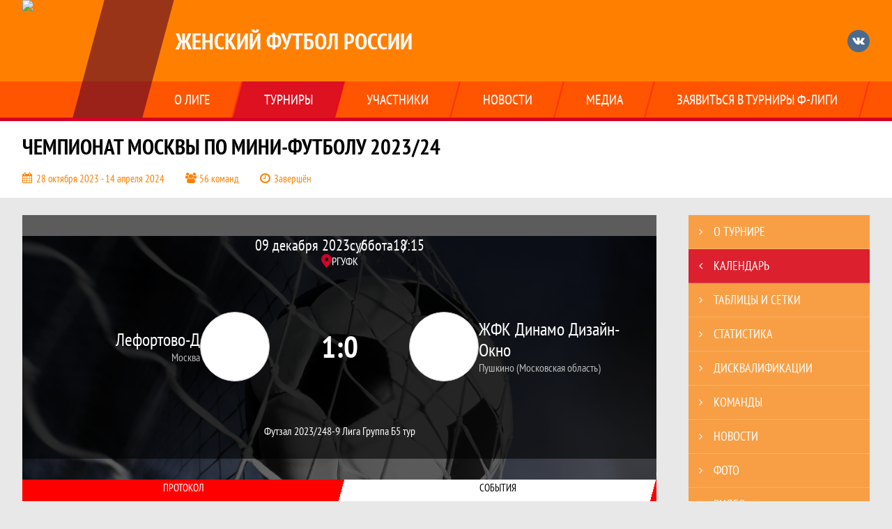

--- FILE ---
content_type: text/html; charset=UTF-8
request_url: https://wmfl.ru/match/3634894
body_size: 21963
content:



<!DOCTYPE html>
<html lang="ru-RU">
<head>
    <meta charset="UTF-8">
            <meta name="viewport" content="width=device-width, initial-scale=1"/>
        <meta name="csrf-param" content="_csrf">
<meta name="csrf-token" content="vAb-VfBFobyUdogb4s-HAAPPnPbgvhpfnnl9Xi7klHrrMJIQmQ7u2Psi_kOAqsFFZbzUkImHSg76I048faDuNw==">
        <title>Протокол и события матча Лефортово-Д 1 : 0 ЖФК Динамо Дизайн-Окно, Чемпионат Москвы по мини-футболу 2023/24, Женский футбол России. Официальный сайт</title>
                <style>:root {
	--color-bg-default: 255, 128, 0;
	--color-bg-accent: 213, 0, 40;
	--color-bg-color1: 255, 0, 0;
	--color-bg-color2: 85, 0, 42;
	--color-text-default: 255, 255, 255;
	--color-text-accent: 255, 255, 255;
	--color-text-color1: 255, 255, 255;
	--color-text-color2: 255, 255, 255;
	--color-text-base: 0, 0, 0;
	--color-text-additional: 101, 101, 101;
	--color-bg-base: 232, 232, 232;
	--color-bg-additional: 255, 255, 255;
	--team-logo-form: 50%;
	--person-logo-form: 50%;
	--team-logo-border: 1px solid #c5c5c5;
}</style>    <meta name="og:url" content="https://wmfl.ru/match/3634894">
<meta name="og:title" content="Протокол и события матча Лефортово-Д 1 : 0 ЖФК Динамо Дизайн-Окно, Чемпионат Москвы по мини-футболу 2023/24, Женский футбол России. Официальный сайт">
<meta name="twitter:title" content="Протокол и события матча Лефортово-Д 1 : 0 ЖФК Динамо Дизайн-Окно, Чемпионат Москвы по мини-футболу 2023/24, Женский футбол России. Официальный сайт">
<meta name="description" content="Сайт Женский футбол России. Результаты игр, календарь матчей, турнирные таблицы, статистика игроков, новости, все турниры и чемпионаты - следите за обновлением на сайте Женский футбол России, принимайте участие. Создано с помощью Join.Football - конструктор спортивных сайтов с крутым футбольным движком. Лучшее решение, чтобы создать футбольный сайт турнира, лиги или федерации, крупнейшая в России любительская женская футбольная лига, Российская Fashion Лига проводит самые массовые женские футбольные турниры, турнир для женских футбольных команд любого уровня подготовки,">
<meta name="og:description" content="Сайт Женский футбол России. Результаты игр, календарь матчей, турнирные таблицы, статистика игроков, новости, все турниры и чемпионаты - следите за обновлением на сайте Женский футбол России, принимайте участие. Создано с помощью Join.Football - конструктор спортивных сайтов с крутым футбольным движком. Лучшее решение, чтобы создать футбольный сайт турнира, лиги или федерации, крупнейшая в России любительская женская футбольная лига, Российская Fashion Лига проводит самые массовые женские футбольные турниры, турнир для женских футбольных команд любого уровня подготовки,">
<meta name="twitter:description" content="Сайт Женский футбол России. Результаты игр, календарь матчей, турнирные таблицы, статистика игроков, новости, все турниры и чемпионаты - следите за обновлением на сайте Женский футбол России, принимайте участие. Создано с помощью Join.Football - конструктор спортивных сайтов с крутым футбольным движком. Лучшее решение, чтобы создать футбольный сайт турнира, лиги или федерации, крупнейшая в России любительская женская футбольная лига, Российская Fashion Лига проводит самые массовые женские футбольные турниры, турнир для женских футбольных команд любого уровня подготовки,">
<meta name="keywords" content="матчи, календарь, результаты, статистика, бомбардиры, Чемпионат Москвы по мини-футболу 2023/24, Футзал 2023/24, Женский футбол России, Женский футбол России">
<meta name="og:type" content="article">
<meta name="og:image" content="https://st.joinsport.io/tournament/1033809/cover/6529409cbe567_thumb.jpg">
<meta property="og:image" content="https://st.joinsport.io/tournament/1033809/cover/6529409cbe567_thumb.jpg">
<meta name="og:site_name" content="Женский футбол России">
<meta name="twitter:site" content="Женский футбол России">
<link type="image/x-icon" href="https://st.joinsport.io/league/1000421/favicon.ico" rel="icon">
<link href="/css/normalize.css?v=1762881428" rel="stylesheet">
<link href="/plugins/font-awesome/css/font-awesome.min.css?v=1762881428" rel="stylesheet">
<link href="/frontend/css/desktop/main.min.css?v=1762881430" rel="stylesheet">
<link href="/frontend/css/desktop/theme-standard.min.css?v=1762881430" rel="stylesheet">
<link href="/plugins/tinyslider/tinyslider.min.css?v=1762881428" rel="stylesheet">
<link href="/frontend/css/mobile/main.min.css?v=1762881430" rel="stylesheet">
<link href="/frontend/css/mobile/theme-standard.min.css?v=1762881430" rel="stylesheet">
<script src="/assets/38f4ba9b5516cf9cd5ca5eb4b99a4601/js/polyglot.min.js?v=1762881551"></script>
<script>var LeagueColors = {
	'ColorBgDefault': 'rgba(255, 128, 0, 1)',
	'ColorBgAccent': 'rgba(213, 0, 40, 1)',
	'ColorBgColor1': 'rgba(255, 0, 0, 1)',
	'ColorBgColor2': 'rgba(85, 0, 42, 1)',
	'ColorTextDefault': 'rgba(255, 255, 255, 1)',
	'ColorTextAccent': 'rgba(255, 255, 255, 1)',
	'ColorTextColor1': 'rgba(255, 255, 255, 1)',
	'ColorTextColor2': 'rgba(255, 255, 255, 1)',
}
var polyglot = new Polyglot({locale: "ru-RU"});</script></head>

<body class="body theme-standard football-theme">
    
            
<header class="header header--logo-left">
    <div class="header__container">
        <div class="header__wrapper">
            <div class="header__top">
                <a class="header__logo header-logo--shadow" href="/">
                    <img src="https://st.joinsport.io/league/1000421/logo/5f60bc92ef271_172x172.jpg" width="172" height="169" alt="Женский футбол России">
                </a>
                                <a class="header__title" href="/">
                                            <span class="header__title--full">Женский футбол России</span>
                        <span class="header__title--short">Женский футбол России</span>
                                    </a>
                
    <ul class="socials">
                    <li class="socials__item socials__item--vk">
                <a class="socials__link" href="https://vk.com/rfleague" target="_blank">
                    <svg class="svg-icon--vk" version="1.1" xmlns="http://www.w3.org/2000/svg" xmlns:xlink="http://www.w3.org/1999/xlink" x="0px" y="0px" viewBox="0 0 1000 1000" enable-background="new 0 0 1000 1000" xml:space="preserve"><g><g id="e6c6b53d3c8160b22dad35a0f710525a"><path d="M985.9,763.3c-11.3,12.8-41.5,15.6-41.5,15.6h-161c0,0-22.5,5.3-62.3-36.4c-27.4-28.6-55.5-70.8-77.9-88.3c-13.4-10.5-26-5.2-26-5.2s-23.5,1.1-26,26c-4.4,43.6-10.4,67.5-10.4,67.5s-2.9,18.4-10.4,26c-8,8-20.8,10.4-20.8,10.4S327.4,829,154.9,550.3C30.4,349.3,14.7,290.7,14.7,290.7s-10.6-14.2,0-31.2c11.1-17.9,26-15.6,26-15.6h145.4c0,0,16.1,1.7,26,10.4c10.8,9.5,15.6,26,15.6,26s31.9,77.1,67.5,135c49.3,80.1,72.7,72.7,72.7,72.7s42.5-11.8,15.6-192.2c-3.7-24.9-51.9-31.2-51.9-31.2s-0.4-21.5,10.4-31.2c12.4-11,26-10.4,26-10.4s21.6-3.8,98.7-5.2c39-0.7,67.5,0,67.5,0s19-0.6,41.5,15.6c10.9,7.8,10.4,26,10.4,26s-4.6,130.1,0,197.4c2,28.9,15.6,31.2,15.6,31.2s14.6,11.3,72.7-72.7c36.8-53.2,67.5-129.8,67.5-129.8s7.6-21.9,15.6-31.2c7.6-8.9,20.8-10.4,20.8-10.4h187c0,0,11.5-0.4,15.6,10.4c3.7,9.9,0,31.2,0,31.2s-2,23.5-20.8,51.9C915.7,404.5,830.1,514,830.1,514s-6.4,14.9-5.2,26c1.4,12.2,10.4,20.8,10.4,20.8s64.5,58.4,109.1,109.1c24.1,27.4,41.5,62.3,41.5,62.3S995.1,752.9,985.9,763.3z"></path></g></g></svg>                </a>
            </li>
            </ul>
                <button class="button header__hamburger js-mobile-menu-hamburger"><span></span></button>
            </div>
        </div>
        <nav id="w1" class="navigation"><div class="navigation__wrapper"><ul class="navigation__list"><li class="navigation__unit navigation__unit--dropdown js-drop-menu"><a class="navigation__unit-link" href="/page/1000944"><span class="navigation__unit-container">О лиге</span></a><div class="drop-menu-wrapper"><ul class="drop-menu"><li class="drop-menu__item desktop-hide"><a class="drop-menu__item-link" href="/page/1000944">О лиге</a></li>
<li class="drop-menu__item"><a class="drop-menu__item-link" href="/stadiums">Стадионы</a></li>
<li class="drop-menu__item"><a class="drop-menu__item-link" href="/management">Руководители</a></li>
<li class="drop-menu__item"><a class="drop-menu__item-link" href="/partners">Партнеры</a></li>
<li class="drop-menu__item"><a class="drop-menu__item-link" href="/page/1007089">Контакты</a></li></ul></div></li>
<li class="navigation__unit navigation__unit--active navigation__unit--dropdown js-drop-menu"><a class="navigation__unit-link navigation__unit-link--open" href="/tournaments"><span class="navigation__unit-container navigation__unit-container--open">Турниры</span></a><section class="drop-menu tournaments-drop-menu"><ul class="tournaments-drop-menu__list"><li class="tournaments-drop-menu__unit"><h2 class="tournaments-drop-menu__unit-title"><a class="tournaments-drop-menu__unit-container" href="/tournaments?category_id=168">Москва мини-футбол</a></h2><ul class="tournaments-drop-menu__unit-list"><li class="tournaments-drop-menu__unit-item"><a class="tournaments-drop-menu__unit-item-link" href="/tournament/1056672">Мини 5х5 2025/26</a></li>
<li class="tournaments-drop-menu__unit-item"><a class="tournaments-drop-menu__unit-item-link" href="/tournament/1051121">Чемпионат Ф-Лиги 7х7</a></li>
<li class="tournaments-drop-menu__unit-item"><a class="tournaments-drop-menu__unit-item-link" href="/tournament/1051314">Чемпионат Ф-Лиги 5х5</a></li>
<li class="tournaments-drop-menu__unit-item"><a class="tournaments-drop-menu__unit-item-link" href="/tournament/1051120">Чемпионат Ф-Лиги 6х6</a></li>
<li class="tournaments-drop-menu__unit-item"><a class="tournaments-drop-menu__unit-item-link" href="/tournament/1016472/tables">4-я лига 6х6 2021</a></li>
<li class="tournaments-drop-menu__unit-item"><a class="tournaments-drop-menu__unit-item-link" href="/tournament/1038443">Чемпионат Москвы 7х7</a></li>
<li class="tournaments-drop-menu__unit-item"><a class="tournaments-drop-menu__unit-item-link" href="/tournament/1043704">Мини-футбол  24/25</a></li>
<li class="tournaments-drop-menu__unit-item"><a class="tournaments-drop-menu__unit-item-link" href="/tournament/1016474/tables">5-я лига 6х6 2021</a></li>
<li class="tournaments-drop-menu__unit-item"><a class="tournaments-drop-menu__unit-item-link" href="/tournament/1023205">ВДНХ 5х5</a></li>
<li class="tournaments-drop-menu__unit-item"><a class="tournaments-drop-menu__unit-item-link" href="/tournament/1016466/tables">1-я Лига 6х6 2021</a></li>
<li class="tournaments-drop-menu__unit-item"><a class="tournaments-drop-menu__unit-item-link" href="/tournament/1016467/tables">2-я Лига 6х6 2021</a></li>
<li class="tournaments-drop-menu__unit-item"><a class="tournaments-drop-menu__unit-item-link" href="/tournament/1022331">Чемпионат Москвы 6х6</a></li>
<li class="tournaments-drop-menu__unit-item"><a class="tournaments-drop-menu__unit-item-link" href="/tournament/1022332">Чемпионат Москвы 7х7</a></li>
<li class="tournaments-drop-menu__unit-item"><a class="tournaments-drop-menu__unit-item-link" href="/tournament/1042154">Кубок САО</a></li>
<li class="tournaments-drop-menu__unit-item"><a class="tournaments-drop-menu__unit-item-link" href="/tournament/1029744">Чемпионат Москвы 6х6</a></li>
<li class="tournaments-drop-menu__unit-item"><a class="tournaments-drop-menu__unit-item-link" href="/tournament/1016819">3-я Лига 6х6 2021</a></li>
<li class="tournaments-drop-menu__unit-item"><a class="tournaments-drop-menu__unit-item-link" href="/tournament/1029743">Чемпионат Москвы 7х7</a></li></ul></li>
<li class="tournaments-drop-menu__unit"><h2 class="tournaments-drop-menu__unit-title"><a class="tournaments-drop-menu__unit-container" href="/tournaments?category_id=169">Москва Футзал</a></h2><ul class="tournaments-drop-menu__unit-list"><li class="tournaments-drop-menu__unit-item"><a class="tournaments-drop-menu__unit-item-link" href="/tournament/1056456">Футзал 2025/26</a></li>
<li class="tournaments-drop-menu__unit-item"><a class="tournaments-drop-menu__unit-item-link" href="/tournament/1043511">Футзал 2024/25</a></li>
<li class="tournaments-drop-menu__unit-item"><a class="tournaments-drop-menu__unit-item-link" href="/tournament/1019513">Футзал I 5 и 6 Лиги</a></li>
<li class="tournaments-drop-menu__unit-item"><a class="tournaments-drop-menu__unit-item-link" href="/tournament/1033809">Футзал 2023/24</a></li>
<li class="tournaments-drop-menu__unit-item"><a class="tournaments-drop-menu__unit-item-link" href="/tournament/1019510">Футзал I 1 Лига</a></li>
<li class="tournaments-drop-menu__unit-item"><a class="tournaments-drop-menu__unit-item-link" href="/tournament/1013545">1-я Лига</a></li>
<li class="tournaments-drop-menu__unit-item"><a class="tournaments-drop-menu__unit-item-link" href="/tournament/1012605">2-3 лига Мини 20/21</a></li>
<li class="tournaments-drop-menu__unit-item"><a class="tournaments-drop-menu__unit-item-link" href="/tournament/1012606">4-5 лига Мини 20/21</a></li>
<li class="tournaments-drop-menu__unit-item"><a class="tournaments-drop-menu__unit-item-link" href="/tournament/1019511">Футзал I 2 Лига</a></li>
<li class="tournaments-drop-menu__unit-item"><a class="tournaments-drop-menu__unit-item-link" href="/tournament/1040557">ТЛ I 1 сезон</a></li>
<li class="tournaments-drop-menu__unit-item"><a class="tournaments-drop-menu__unit-item-link" href="/tournament/1019512">Футзал I 3 и 4 Лиги</a></li>
<li class="tournaments-drop-menu__unit-item"><a class="tournaments-drop-menu__unit-item-link" href="/tournament/1026113">Футзал 2022/23</a></li>
<li class="tournaments-drop-menu__unit-item"><a class="tournaments-drop-menu__unit-item-link" href="/tournament/1012607">6-7 лига Мини 20/21</a></li>
<li class="tournaments-drop-menu__unit-item"><a class="tournaments-drop-menu__unit-item-link" href="/tournament/1012608">8 лига Мини 20/21</a></li></ul></li>
<li class="tournaments-drop-menu__unit"><h2 class="tournaments-drop-menu__unit-title"><a class="tournaments-drop-menu__unit-container" href="/tournaments?category_id=170">Россия</a></h2><ul class="tournaments-drop-menu__unit-list"><li class="tournaments-drop-menu__unit-item"><a class="tournaments-drop-menu__unit-item-link" href="/tournament/1051122">КФЛ 2025</a></li>
<li class="tournaments-drop-menu__unit-item"><a class="tournaments-drop-menu__unit-item-link" href="/tournament/1054242">Кубок Регионов 2025</a></li>
<li class="tournaments-drop-menu__unit-item"><a class="tournaments-drop-menu__unit-item-link" href="/tournament/1051124">Кубок Регионов 2025</a></li>
<li class="tournaments-drop-menu__unit-item"><a class="tournaments-drop-menu__unit-item-link" href="/tournament/1048196/tables">КР Футзал 2025</a></li>
<li class="tournaments-drop-menu__unit-item"><a class="tournaments-drop-menu__unit-item-link" href="/tournament/1045093">ЧР 2024</a></li>
<li class="tournaments-drop-menu__unit-item"><a class="tournaments-drop-menu__unit-item-link" href="/tournament/1022875">CFL 2022</a></li>
<li class="tournaments-drop-menu__unit-item"><a class="tournaments-drop-menu__unit-item-link" href="/tournament/1029742">CFL 2023</a></li>
<li class="tournaments-drop-menu__unit-item"><a class="tournaments-drop-menu__unit-item-link" href="/tournament/1028218">ХХII Кубок России</a></li>
<li class="tournaments-drop-menu__unit-item"><a class="tournaments-drop-menu__unit-item-link" href="/tournament/1021010">ХХI Кубок России</a></li>
<li class="tournaments-drop-menu__unit-item"><a class="tournaments-drop-menu__unit-item-link" href="/tournament/1019509">ЧР 7х7</a></li>
<li class="tournaments-drop-menu__unit-item"><a class="tournaments-drop-menu__unit-item-link" href="/tournament/1017717">Ф-Лига Поволжье 6х6</a></li>
<li class="tournaments-drop-menu__unit-item"><a class="tournaments-drop-menu__unit-item-link" href="/tournament/1040871">Кубок Регионов 6х6</a></li>
<li class="tournaments-drop-menu__unit-item"><a class="tournaments-drop-menu__unit-item-link" href="/tournament/1026111">Чемпионат России 7х7</a></li>
<li class="tournaments-drop-menu__unit-item"><a class="tournaments-drop-menu__unit-item-link" href="/tournament/1038841">КФЛ 2024</a></li>
<li class="tournaments-drop-menu__unit-item"><a class="tournaments-drop-menu__unit-item-link" href="/tournament/1038839">Кубок Регионов 6х6</a></li>
<li class="tournaments-drop-menu__unit-item"><a class="tournaments-drop-menu__unit-item-link" href="/tournament/1026792">Кубок Футбольных Мам</a></li>
<li class="tournaments-drop-menu__unit-item"><a class="tournaments-drop-menu__unit-item-link" href="/tournament/1019169">Ф-Лига "Поволжье 6х6</a></li></ul></li>
<li class="tournaments-drop-menu__unit"><h2 class="tournaments-drop-menu__unit-title"><a class="tournaments-drop-menu__unit-container" href="/tournaments?category_id=171">Пляжный футбол</a></h2><ul class="tournaments-drop-menu__unit-list"><li class="tournaments-drop-menu__unit-item"><a class="tournaments-drop-menu__unit-item-link" href="/tournament/1017522">Кубок Анапы</a></li>
<li class="tournaments-drop-menu__unit-item"><a class="tournaments-drop-menu__unit-item-link" href="/tournament/1023742">Янтарный песок</a></li>
<li class="tournaments-drop-menu__unit-item"><a class="tournaments-drop-menu__unit-item-link" href="/tournament/1024415">Кубок Анапы 2022</a></li></ul></li></ul><div class="tournaments-drop-menu__footer"><ul class="tournaments-drop-menu__footer-list"><li class="tournaments-drop-menu__footer-item"><a class="tournaments-drop-menu__footer-link" href="/tournaments"><span class="tournaments-drop-menu__footer-container">Все турниры</span></a></li>
<li class="tournaments-drop-menu__footer-item"><a class="tournaments-drop-menu__footer-link" href="/matches"><span class="tournaments-drop-menu__footer-container">Все матчи</span></a></li>
<li class="tournaments-drop-menu__footer-item"><a class="tournaments-drop-menu__footer-link" href="/disqualifications"><span class="tournaments-drop-menu__footer-container">Дисквалификации</span></a></li></ul></div></section></li>
<li class="navigation__unit navigation__unit--dropdown js-drop-menu"><a class="navigation__unit-link" href="/participants/teams"><span class="navigation__unit-container">Участники</span></a><div class="drop-menu-wrapper"><ul class="drop-menu"><li class="drop-menu__item"><a class="drop-menu__item-link" href="/participants/teams">Команды</a></li>
<li class="drop-menu__item"><a class="drop-menu__item-link" href="/participants/players">Игроки</a></li>
<li class="drop-menu__item"><a class="drop-menu__item-link" href="/participants/referees">Судьи</a></li>
<li class="drop-menu__item"><a class="drop-menu__item-link" href="/participants/coaches">Тренеры</a></li>
<li class="drop-menu__item--fame drop-menu__item"><a class="drop-menu__item-link" href="/participants/hall-of-fame">Зал славы</a></li></ul></div></li>
<li class="navigation__unit"><a class="navigation__unit-link" href="/posts"><span class="navigation__unit-container">Новости</span></a></li>
<li class="navigation__unit navigation__unit--dropdown js-drop-menu"><a class="navigation__unit-link" href="/photos"><span class="navigation__unit-container">Медиа</span></a><div class="drop-menu-wrapper"><ul class="drop-menu"><li class="drop-menu__item"><a class="drop-menu__item-link" href="/photos">Фото</a></li>
<li class="drop-menu__item"><a class="drop-menu__item-link" href="/videos">Видео</a></li></ul></div></li>
<li class="navigation__unit navigation__unit--dropdown js-drop-menu"><a class="navigation__unit-link" href="/page/1000945"><span class="navigation__unit-container">Заявиться в турниры Ф-Лиги</span></a><div class="drop-menu-wrapper"><ul class="drop-menu"><li class="drop-menu__item desktop-hide"><a class="drop-menu__item-link" href="/page/1000945">Заявиться в турниры Ф-Лиги</a></li>
<li class="drop-menu__item"><a class="drop-menu__item-link" href="/application">Подать заявку</a></li></ul></div></li></ul></div></nav>    </div>
    <div class="header__line mobile-hide"></div>
</header>

                
<section class="tournament">
    <div class="tournament-wrapper">
                    <h2 class="tournament__title">Чемпионат Москвы по мини-футболу 2023/24</h2>
                <ul class="tournament__info">
            <li class="tournament__info-item tournament__info-dates">
                28 октября 2023 - 14 апреля 2024            </li>
                            <li class="tournament__info-item tournament__info-teams-number">
                    56 команд                </li>
                        <li class="tournament__info-item tournament__info-status">Завершён</li>
        </ul>
    </div>
</section>
    <main class="main">
        <div class="main-container">
        <div class="main-content ">
                
    
    
    
<div class="mobile-notification  js-mobile-notification desktop-hide">
    Полная версия сайта - в горизонтальном положении    <svg class="mobile-notification__icon" width="18" height="18"><use xlink:href="/img/icons.svg#mobile-phone"></use></svg>
</div>

    
    

<h1 class="visually-hidden">Протокол и события матча Лефортово-Д 1 : 0 ЖФК Динамо Дизайн-Окно, Чемпионат Москвы по мини-футболу 2023/24, Женский футбол России</h1>
<h3 class="visually-hidden">Матч</h3>
<section class="game game--shadow">
                <picture class="game__cover">
            <source media="(max-width: 480px)" srcset="/assets/084303208b76d39ffbe9417eb784b099/football_game_mobile_cover_cover.jpg">
            <img class="game__cover-img" src="/assets/f6974d11283cb0d0c17fbcb3bfa3ccb0/football_game_cover_cover.jpg">
        </picture>
        <div class="game__top">
                    <ul class="game__info">
                <li class="game__info-item game__date">
                    09 декабря 2023                </li>
                <li class="game__info-item game__info-middle">суббота</li>
                <li class="game__info-item game__time">18:15</li>
            </ul>
                            <div class="game__place">
                <div class="game__location">
                    <svg class="location game__location-icon" width="15" height="20"><use xlink:href="/img/icons.svg#location"></use></svg>                    <div class="game__stadium" title="РГУФК, Россия, Москва, Сиреневый бульвар, 4с1">РГУФК</div>
                </div>
                            </div>
                    </div>
    <div class="game__main">
        <div class="game__unit">
            <a class="game__logo " href="/tournament/1033809/teams/application?team_id=1096823">
                <img class="game__logo-img" src="https://st.joinsport.io/team/1096823/logo/5db3f51a971eb_100x100.jpg" alt="">
            </a>
            <div class="game__team">
                <a class="game__team-link" href="/tournament/1033809/teams/application?team_id=1096823" title="Лефортово-Д">
                    <div class="game__team-name">Лефортово-Д</div>
                                            <div class="game__team-attribute">Москва</div>
                                    </a>
                                            </div>
        </div>
        <div class="game__middle">
                        
<div class="score js-game-live-score">
    <div class="score__container">
        <a class="score__list" href="/match/3634894">
            <div class="score__item">1</div>
            <div class="score__item score__item-middle"></div>
            <div class="score__item">0</div>
        </a>
            </div>
</div>
        </div>
        <div class="game__unit">
            <a class="game__logo " href="/tournament/1033809/teams/application?team_id=1329106">
                <img class="game__logo-img" src="https://st.joinsport.io/team/1329106/logo/652e96d7d7dde_100x100.jpg" alt="">
            </a>
            <div class="game__team">
                <a class="game__team-link" href="/tournament/1033809/teams/application?team_id=1329106" title="ЖФК Динамо Дизайн-Окно">
                    <div class="game__team-name">ЖФК Динамо Дизайн-Окно</div>
                                            <div class="game__team-attribute">Пушкино (Московская область)</div>
                                    </a>
                                            </div>
        </div>
    </div>
    <div class="game__bottom">
        <a class="game__bottom-item game__tournament" href="/tournament/1033809">
            Футзал 2023/24        </a>
                    <a class="game__bottom-item game__round" href="/tournament/1033809/tables?round_id=1063110">
                8-9 Лига Группа Б            </a>
                            <a class="game__bottom-item game__tour" href="/tournament/1033809/calendar?round_id=1063110">
                5 тур            </a>
            </div>
</section>
<section class="tabs tabs--match">
    
    <div class="tabs__navigation">
        <ul class="tabs__list js-tabs" data-cont-id="match-tabs-content">
            <li class="tabs__item" data-tab-id="match-protocol"><a class="tabs__text"><span class="tabs__text-container">Протокол</span></a></li><li class="tabs__item tabs--active js-active" data-tab-id="match-events"><a class="tabs__text"><span class="tabs__text-container">События</span></a></li>        </ul>
    </div>
    <div class="tabs__content" id="match-tabs-content">
        <div id="match-protocol" class="tabs__pane js-tab-cont " style="display: none">
<div class="protocol js-game-live-protocol">
    
<div class="game-header mobile-hide">
    <a class="game-header__team" href="/tournament/1033809/teams/application?team_id=1096823">
        <div class="game-header__logo">
            <img class="game-header__img" src="https://st.joinsport.io/team/1096823/logo/5db3f51a971eb_100x100.jpg" width="60" height="60" alt="">
        </div>
        <div class="game-header__text" title="Лефортово-Д">
            Лефортово-Д        </div>
    </a>
            <div class="game-header__title">Стартовые составы</div>
        <a class="game-header__team" href="/tournament/1033809/teams/application?team_id=1329106">
        <div class="game-header__text" title="ЖФК Динамо Дизайн-Окно">
            ЖФК Динамо Дизайн-Окно        </div>
        <div class="game-header__logo">
            <img class="game-header__img" src="https://st.joinsport.io/team/1329106/logo/652e96d7d7dde_100x100.jpg" width="60" height="60" alt="">
        </div>
    </a>
</div>
    <div class="protocol__block protocol__block--main">
        <h3 class="protocol__subtitle">Стартовые составы</h3>
                <div class="protocol__container">
            <div class="protocol__unit">
                <a class="protocol__team desktop-hide" href="/tournament/1033809/teams/application?team_id=1096823" title="Лефортово-Д">
                    Лефортово-Д                </a>
                
<ul class="protocol__list">
                                <li class="protocol__item">
                                    <div class="protocol__number">
                                                    <span class="protocol__number-text">99</span>
                                            </div>
                                <a class="protocol__link" href="/player/1537444">
                    <div class="protocol__logo img-form img-form--pentagon-top"><img class="protocol__img" src="https://st.joinsport.io/player/1537444/photo/5be458552f278_60x60.jpg" alt="Фото игрока"></div>                    <div class="protocol__name">Виктория Волчкова</div>
                                                                <div class="protocol__role">
                            ВР                        </div>
                                    </a>
                            </li>
                    <li class="protocol__item">
                                    <div class="protocol__number">
                                                    <span class="protocol__number-text">38</span>
                                            </div>
                                <a class="protocol__link" href="/player/4138185">
                    <div class="protocol__logo img-form img-form--pentagon-top"><img class="protocol__img" src="https://st.joinsport.io/player/4138185/photo/6287e7c7e8777_60x60.jpg" alt="Фото игрока"></div>                    <div class="protocol__name">Ирина Кудряшова</div>
                                                                <div class="protocol__role">
                            Зщ                        </div>
                                    </a>
                            </li>
                    <li class="protocol__item">
                                    <div class="protocol__number">
                                                    <span class="protocol__number-text">42</span>
                                            </div>
                                <a class="protocol__link" href="/player/1558312">
                    <div class="protocol__logo img-form img-form--pentagon-top"><img class="protocol__img" src="https://st.joinsport.io/player/1558312/photo/630de0e55a1b9_60x60.png" alt="Фото игрока"></div>                    <div class="protocol__name">Алёна Ларина</div>
                                                                <div class="protocol__role">
                            Нп                        </div>
                                    </a>
                                    <ul class="protocol__events">
                                                                                    <li class="protocol__event" title="Гол">
                                    <svg class="goal-mini" width="24" height="24.5"><use xlink:href="/img/icons.svg#goal-mini"></use></svg>                                </li>
                                                                                                                                                                                                                                                                                                                                                                                                                                                                                                                    
                                            </ul>
                            </li>
                    <li class="protocol__item">
                                    <div class="protocol__number">
                                                    <span class="protocol__number-text">7</span>
                                            </div>
                                <a class="protocol__link" href="/player/1537436">
                    <div class="protocol__logo img-form img-form--pentagon-top"><img class="protocol__img" src="https://st.joinsport.io/player/1537436/photo/5be4568ea40ab_60x60.jpg" alt="Фото игрока"></div>                    <div class="protocol__name">Елизавета Бутюгина</div>
                                                                <div class="protocol__role">
                            Ун.                        </div>
                                    </a>
                            </li>
                    <li class="protocol__item">
                                    <div class="protocol__number">
                                                    <span class="protocol__number-text">17</span>
                                            </div>
                                <a class="protocol__link" href="/player/6265051">
                    <div class="protocol__logo img-form img-form--pentagon-top"><img class="protocol__img" src="https://st.joinsport.io/player/6265051/photo/64836b27be18c_60x60.jpg" alt="Фото игрока"></div>                    <div class="protocol__name">Лия Зотова</div>
                                                                <div class="protocol__role">
                            Ун.                        </div>
                                    </a>
                            </li>
                    <li class="protocol__item">
                                    <div class="protocol__number">
                                                    <span class="protocol__number-text">16</span>
                                            </div>
                                <a class="protocol__link" href="/player/6479827">
                    <div class="protocol__logo img-form img-form--pentagon-top"><img class="protocol__img" src="https://st.joinsport.io/player/6479827/photo/6502c327a315a_60x60.jpg" alt="Фото игрока"></div>                    <div class="protocol__name">Варвара Шаклеина</div>
                                                        </a>
                            </li>
                    <li class="protocol__item">
                                    <div class="protocol__number">
                                                    <span class="protocol__number-text">24</span>
                                            </div>
                                <a class="protocol__link" href="/player/6257371">
                    <div class="protocol__logo img-form img-form--pentagon-top"><img class="protocol__img" src="https://st.joinsport.io/player/6257371/photo/64808fdd5ea3e_60x60.jpg" alt="Фото игрока"></div>                    <div class="protocol__name">Анна Егорова</div>
                                                        </a>
                            </li>
                        <li class="protocol__item protocol__item--empty mobile-hide"></li>
    </ul>
            </div>
            <div class="protocol__unit protocol__unit--right">
                <a class="protocol__team desktop-hide" href="/tournament/1033809/teams/application?team_id=1329106" title="ЖФК Динамо Дизайн-Окно">
                    ЖФК Динамо Дизайн-Окно                </a>
                
<ul class="protocol__list">
                                <li class="protocol__item">
                                    <div class="protocol__number">
                                                    <span class="protocol__number-text">1</span>
                                            </div>
                                <a class="protocol__link" href="/player/6644453">
                    <div class="protocol__logo img-form img-form--pentagon-top"><img class="protocol__img" src="https://st.joinsport.io/player/6644453/photo/6531399e00232_60x60.jpg" alt="Фото игрока"></div>                    <div class="protocol__name">Анна Щавелева</div>
                                                                <div class="protocol__role">
                            ВР                        </div>
                                    </a>
                            </li>
                    <li class="protocol__item">
                                    <div class="protocol__number">
                                                    <span class="protocol__number-text">12</span>
                                            </div>
                                <a class="protocol__link" href="/player/6644459">
                    <div class="protocol__logo img-form img-form--pentagon-top"><img class="protocol__img" src="https://st.joinsport.io/player/6644459/photo/65313d310a250_60x60.jpg" alt="Фото игрока"></div>                    <div class="protocol__name">Динара Салимгареева</div>
                                                                <div class="protocol__role">
                            Зщ                        </div>
                                    </a>
                            </li>
                    <li class="protocol__item">
                                    <div class="protocol__number">
                                                    <span class="protocol__number-text">7</span>
                                            </div>
                                <a class="protocol__link" href="/player/6633539">
                    <div class="protocol__logo img-form img-form--pentagon-top"><img class="protocol__img" src="https://st.joinsport.io/player/6633539/photo/653136fbc0d1d_60x60.jpg" alt="Фото игрока"></div>                    <div class="protocol__name">Анна Фролова</div>
                                            <div class="protocol__captain">(К)</div>
                                                                <div class="protocol__role">
                            Ун.                        </div>
                                    </a>
                            </li>
                    <li class="protocol__item">
                                    <div class="protocol__number">
                                                    <span class="protocol__number-text">2</span>
                                            </div>
                                <a class="protocol__link" href="/player/6646068">
                    <div class="protocol__logo img-form img-form--pentagon-top"><img class="protocol__img" src="https://st.joinsport.io/player/6646068/photo/65313d748dfa5_60x60.jpg" alt="Фото игрока"></div>                    <div class="protocol__name">Мария Попова</div>
                                                        </a>
                            </li>
                    <li class="protocol__item">
                                    <div class="protocol__number">
                                                    <span class="protocol__number-text">3</span>
                                            </div>
                                <a class="protocol__link" href="/player/6644456">
                    <div class="protocol__logo img-form img-form--pentagon-top"><img class="protocol__img" src="https://st.joinsport.io/player/6644456/photo/6531397b1d1be_60x60.jpg" alt="Фото игрока"></div>                    <div class="protocol__name">Наталья Сударикова</div>
                                                        </a>
                            </li>
                    <li class="protocol__item">
                                    <div class="protocol__number">
                                                    <span class="protocol__number-text">10</span>
                                            </div>
                                <a class="protocol__link" href="/player/6644461">
                    <div class="protocol__logo img-form img-form--pentagon-top"><img class="protocol__img" src="https://st.joinsport.io/player/6644461/photo/6531368bdb297_60x60.jpg" alt="Фото игрока"></div>                    <div class="protocol__name">Анастасия Аппакова</div>
                                                        </a>
                            </li>
                    <li class="protocol__item">
                                    <div class="protocol__number">
                                                    <span class="protocol__number-text">17</span>
                                            </div>
                                <a class="protocol__link" href="/player/6645251">
                    <div class="protocol__logo img-form img-form--pentagon-top"><img class="protocol__img" src="https://st.joinsport.io/player/6645251/photo/653136b9c9993_60x60.jpg" alt="Фото игрока"></div>                    <div class="protocol__name">Екатерина Шарова</div>
                                                        </a>
                            </li>
                    <li class="protocol__item">
                                    <div class="protocol__number">
                                                    <span class="protocol__number-text">18</span>
                                            </div>
                                <a class="protocol__link" href="/player/6644464">
                    <div class="protocol__logo img-form img-form--pentagon-top"><img class="protocol__img" src="https://st.joinsport.io/player/6644464/photo/653136ef04ab3_60x60.jpg" alt="Фото игрока"></div>                    <div class="protocol__name">Татьяна Фадеева</div>
                                                        </a>
                            </li>
                </ul>
            </div>
        </div>
    </div>
                    
            <a class="print-button" href="/match/3634894/protocol/post" target="_blank" rel="nofollow">
            <svg class="print-button__icon" width="22" height="21"><use xlink:href="/img/icons.svg#print"></use></svg>
            <div class="print-button__text">Распечатать протокол</div>
        </a>
    </div>
</div><div id="match-events" class="tabs__pane js-tab-cont tabs__pane--active js-show" style="">
<div class="game-content js-game-live-timeline">
    
<div class="game-header mobile-hide">
    <a class="game-header__team" href="/tournament/1033809/teams/application?team_id=1096823">
        <div class="game-header__logo">
            <img class="game-header__img" src="https://st.joinsport.io/team/1096823/logo/5db3f51a971eb_100x100.jpg" width="60" height="60" alt="">
        </div>
        <div class="game-header__text" title="Лефортово-Д">
            Лефортово-Д        </div>
    </a>
            <div class="game-header__title">События матча</div>
        <a class="game-header__team" href="/tournament/1033809/teams/application?team_id=1329106">
        <div class="game-header__text" title="ЖФК Динамо Дизайн-Окно">
            ЖФК Динамо Дизайн-Окно        </div>
        <div class="game-header__logo">
            <img class="game-header__img" src="https://st.joinsport.io/team/1329106/logo/652e96d7d7dde_100x100.jpg" width="60" height="60" alt="">
        </div>
    </a>
</div>
            
    <div class="game-timeline mobile-hide ">
        <div class="game-timeline__line" >
                            <div class="game-timeline__period" style="width: 427px;">
                    <span class="game-timeline__time">25'</span>
                </div>
                            <div class="game-timeline__period" style="width: 427px;">
                    <span class="game-timeline__time">25'</span>
                </div>
                        <div class="game-timeline__events js-game-live-events">
                                                                                                                    <div class="game-timeline__event game-timeline__event--first goal team1  js-game-timeline-event"
                                style="top: -34px; left: 289.6px; z-index: 18"
                                data-id="goal-0"
                                data-time="18'"
                                                                    data-player-first="Алёна Ларина"
                                                                                                data-position="top"
                                data-zindex="19"
                                                            >
                                <div class="game-timeline__content">
                                    <div class="game-timeline__goal">
                                        <svg class="goal-mini" width="24" height="24.5"><use xlink:href="/img/icons.svg#goal-mini"></use></svg>                                    </div>
                                </div>
                                                                    <span class="game-timeline__decor"></span>
                                                            </div>
                                                                        </div>
        </div>
    </div>
        <div class="timeline">
                                                                                                                                    <div class="timeline__unit timeline__unit--end">
                            <div class="timeline__title">
                                <div class="timeline__title-text">первый тайм</div>
                            </div>
                            <ul class="timeline__list">
                                                                    <li class="timeline__item">
                                        <div class="timeline__block timeline__block--subtitle mobile-hide">
                                                                                            <div class="timeline__subtitle">первый тайм</div>
                                                                                    </div>
                                        <div class="timeline__event">
                                            
<div class="timeline__icon" title="Гол">
    <svg class="goal-mini" width="24" height="24.5"><use xlink:href="/img/icons.svg#goal-mini"></use></svg></div>
<div class="timeline__content">
    <a class="timeline__name" href="/player/1558312">
        Алёна Ларина    </a>
    </div>
                                        </div>
                                        <div class="timeline__middle">
                                            <div class="timeline__minute">
                                                <div class="timeline__minute-text">18'</div>
                                            </div>
                                        </div>
                                        <div class="timeline__event">
                                                                                    </div>
                                        <div class="timeline__block mobile-hide">
                                                                                                                                            <div class="timeline__score">
                                                    <div class="timeline__score-text">1 : 0</div>
                                                </div>
                                                                                    </div>
                                    </li>
                                                            </ul>
                        </div>
                                                                    </div>
        </div>
</div>    </div>
</section>

        
<div class="custom-advertising custom-sportrecs" data-sportrecs="G6gnZr_1JU-6E94ogacAdDHdXGs-Gd__ZqucBukLL9E"></div>
<script async src="https://sportrecs.com/showcase/G6gnZr_1JU-6E94ogacAdDHdXGs-Gd__ZqucBukLL9E/widget.js"></script>
                </div>
                    <section class="sidebar">                
<ul id="mainnav-menu" class="sidebar__navigation sidebar__navigation--odd"><li class="sidebar__navigation-item"><a class="sidebar__navigation-item-link" href="/tournament/1033809"><span class="menu-title">О турнире</span></a></li>
<li class="sidebar__navigation-item sidebar__navigation-item--active"><a class="sidebar__navigation-item-link" href="/tournament/1033809/calendar"><span class="menu-title">Календарь</span></a></li>
<li class="sidebar__navigation-item"><a class="sidebar__navigation-item-link" href="/tournament/1033809/tables"><span class="menu-title">Таблицы и сетки</span></a></li>
<li class="sidebar__navigation-item"><a class="sidebar__navigation-item-link" href="/tournament/1033809/stats"><span class="menu-title">Статистика</span></a></li>
<li class="sidebar__navigation-item"><a class="sidebar__navigation-item-link" href="/tournament/1033809/disqualifications"><span class="menu-title">Дисквалификации</span></a></li>
<li class="sidebar__navigation-item"><a class="sidebar__navigation-item-link" href="/tournament/1033809/teams"><span class="menu-title">Команды</span></a></li>
<li class="sidebar__navigation-item sidebar__navigation-item--news"><a class="sidebar__navigation-item-link" href="/tournament/1033809/posts"><span class="menu-title">Новости</span></a></li>
<li class="sidebar__navigation-item"><a class="sidebar__navigation-item-link" href="/tournament/1033809/photos"><span class="menu-title">Фото</span></a></li>
<li class="sidebar__navigation-item"><a class="sidebar__navigation-item-link" href="/tournament/1033809/videos"><span class="menu-title">Видео</span></a></li>
<li class="sidebar__navigation-item sidebar__navigation-item--documents"><a class="sidebar__navigation-item-link" href="/tournament/1033809/documents"><span class="menu-title">Документы</span></a></li></ul>        
<div class="social-share">
    <div class="uSocial-Share"
        data-pid="36640cabffd1805ae3b46d757c85eb45"
        data-type="share"
                        data-options="round,style1,default,absolute,horizontal,size32,eachCounter0,counter0,nomobile"
        data-social="vk,fb,ok,telegram,twi,spoiler">
    </div>
</div>
        
    <h2 class="visually-hidden">Таблицы турнира</h2>
    <div class="mobile-hide js-tournament-widget" data-league-id="1000332" data-url="/get-tournaments-widget">
        <input type="hidden"
            id="tournamentWidgetParams"
            data-view-table="1"
            data-view-stats="1"
            data-view-results="1"
            data-view-calendar="1"
                    >
        <div class="selects-list">
            
<div class="js-tournament-widget-tournament-select" data-league="1000421" >
    <select style="width: 260px;" class="js-select" data-light="true">
                    <option selected value="1056456"
                data-is-parent="0"
                data-league="1000421"
            >
                Футзал 2025/26            </option>
                    <option  value="1056672"
                data-is-parent="0"
                data-league="1000421"
            >
                Мини 5х5 2025/26            </option>
                    <option  value="1051121"
                data-is-parent="0"
                data-league="1000421"
            >
                Чемпионат Ф-Лиги 7х7            </option>
                    <option  value="1051120"
                data-is-parent="0"
                data-league="1000421"
            >
                Чемпионат Ф-Лиги 6х6            </option>
                    <option  value="1048196"
                data-is-parent="0"
                data-league="1000421"
            >
                КР Футзал 2025            </option>
                    <option  value="1051122"
                data-is-parent="0"
                data-league="1000421"
            >
                КФЛ 2025            </option>
                    <option  value="1045093"
                data-is-parent="0"
                data-league="1000421"
            >
                ЧР 2024            </option>
                    <option  value="1051124"
                data-is-parent="0"
                data-league="1000421"
            >
                Кубок Регионов 2025            </option>
                    <option  value="1043511"
                data-is-parent="0"
                data-league="1000421"
            >
                Футзал 2024/25            </option>
                    <option  value="1054242"
                data-is-parent="0"
                data-league="1000421"
            >
                Кубок Регионов 2025            </option>
                    <option  value="1038442"
                data-is-parent="0"
                data-league="1000421"
            >
                Чемпионат Москвы 6х6            </option>
                    <option  value="1019513"
                data-is-parent="0"
                data-league="1000421"
            >
                Футзал I 5 и 6 Лиги            </option>
                    <option  value="1043704"
                data-is-parent="0"
                data-league="1000421"
            >
                Мини-футбол  24/25            </option>
                    <option  value="1028218"
                data-is-parent="0"
                data-league="1000421"
            >
                ХХII Кубок России            </option>
                    <option  value="1029742"
                data-is-parent="0"
                data-league="1000421"
            >
                CFL 2023            </option>
                    <option  value="1022875"
                data-is-parent="0"
                data-league="1000421"
            >
                CFL 2022            </option>
                    <option  value="1038443"
                data-is-parent="0"
                data-league="1000421"
            >
                Чемпионат Москвы 7х7            </option>
                    <option  value="1033809"
                data-is-parent="0"
                data-league="1000421"
            >
                Футзал 2023/24            </option>
                    <option  value="1016472"
                data-is-parent="0"
                data-league="1000421"
            >
                4-я лига 6х6 2021            </option>
                    <option  value="1019510"
                data-is-parent="0"
                data-league="1000421"
            >
                Футзал I 1 Лига            </option>
                    <option  value="1016474"
                data-is-parent="0"
                data-league="1000421"
            >
                5-я лига 6х6 2021            </option>
                    <option  value="1021010"
                data-is-parent="0"
                data-league="1000421"
            >
                ХХI Кубок России            </option>
                    <option  value="1023205"
                data-is-parent="0"
                data-league="1000421"
            >
                ВДНХ 5х5            </option>
                    <option  value="1019509"
                data-is-parent="0"
                data-league="1000421"
            >
                ЧР 7х7            </option>
                    <option  value="1017522"
                data-is-parent="0"
                data-league="1000421"
            >
                Кубок Анапы            </option>
                    <option  value="1017717"
                data-is-parent="0"
                data-league="1000421"
            >
                Ф-Лига Поволжье 6х6            </option>
                    <option  value="1013545"
                data-is-parent="0"
                data-league="1000421"
            >
                1-я Лига            </option>
                    <option  value="1026111"
                data-is-parent="0"
                data-league="1000421"
            >
                Чемпионат России 7х7            </option>
                    <option  value="1040871"
                data-is-parent="0"
                data-league="1000421"
            >
                Кубок Регионов 6х6            </option>
                    <option  value="1016466"
                data-is-parent="0"
                data-league="1000421"
            >
                1-я Лига 6х6 2021            </option>
                    <option  value="1012605"
                data-is-parent="0"
                data-league="1000421"
            >
                2-3 лига Мини 20/21            </option>
                    <option  value="1012606"
                data-is-parent="0"
                data-league="1000421"
            >
                4-5 лига Мини 20/21            </option>
                    <option  value="1038841"
                data-is-parent="0"
                data-league="1000421"
            >
                КФЛ 2024            </option>
                    <option  value="1016467"
                data-is-parent="0"
                data-league="1000421"
            >
                2-я Лига 6х6 2021            </option>
                    <option  value="1019511"
                data-is-parent="0"
                data-league="1000421"
            >
                Футзал I 2 Лига            </option>
                    <option  value="1022331"
                data-is-parent="0"
                data-league="1000421"
            >
                Чемпионат Москвы 6х6            </option>
                    <option  value="1022332"
                data-is-parent="0"
                data-league="1000421"
            >
                Чемпионат Москвы 7х7            </option>
                    <option  value="1036229"
                data-is-parent="0"
                data-league="1000421"
            >
                Кубок России 2024            </option>
                    <option  value="1023742"
                data-is-parent="0"
                data-league="1000421"
            >
                Янтарный песок            </option>
                    <option  value="1012607"
                data-is-parent="0"
                data-league="1000421"
            >
                6-7 лига Мини 20/21            </option>
                    <option  value="1016819"
                data-is-parent="0"
                data-league="1000421"
            >
                3-я Лига 6х6 2021            </option>
                    <option  value="1019512"
                data-is-parent="0"
                data-league="1000421"
            >
                Футзал I 3 и 4 Лиги            </option>
                    <option  value="1026113"
                data-is-parent="0"
                data-league="1000421"
            >
                Футзал 2022/23            </option>
                    <option  value="1042154"
                data-is-parent="0"
                data-league="1000421"
            >
                Кубок САО            </option>
                    <option  value="1026792"
                data-is-parent="0"
                data-league="1000421"
            >
                Кубок Футбольных Мам            </option>
                    <option  value="1040557"
                data-is-parent="0"
                data-league="1000421"
            >
                ТЛ I 1 сезон            </option>
                    <option  value="1029743"
                data-is-parent="0"
                data-league="1000421"
            >
                Чемпионат Москвы 7х7            </option>
                    <option  value="1038839"
                data-is-parent="0"
                data-league="1000421"
            >
                Кубок Регионов 6х6            </option>
                    <option  value="1029744"
                data-is-parent="0"
                data-league="1000421"
            >
                Чемпионат Москвы 6х6            </option>
                    <option  value="1012608"
                data-is-parent="0"
                data-league="1000421"
            >
                8 лига Мини 20/21            </option>
                    <option  value="1024415"
                data-is-parent="0"
                data-league="1000421"
            >
                Кубок Анапы 2022            </option>
                    <option  value="1019169"
                data-is-parent="0"
                data-league="1000421"
            >
                Ф-Лига "Поволжье 6х6            </option>
            </select>
</div>



<div class="js-tournament-widget-round-select" style="display:block;"
    data-league="1000421"
    data-tournament="1056456"
            data-parent="1056456"
    >
    <select style="width: 260px;" class="js-select" data-light="true">
                    <option selected value="1105379">
                Суперлига-Высшая лига            </option>
                    <option  value="1105380">
                Предварительный этап 3-9 лиги            </option>
                    <option  value="1105381">
                Фреш лига 30+            </option>
                    <option  value="1105382">
                Ф-Лига U-14            </option>
                    </select>
</div>



<div class="js-tournament-widget-round-select" style="display:none;"
    data-league="1000421"
    data-tournament="1056672"
            data-parent="1056672"
    >
    <select style="width: 260px;" class="js-select" data-light="true">
                    <option  value="1109627">
                Предварительный этап            </option>
                    </select>
</div>



<div class="js-tournament-widget-round-select" style="display:none;"
    data-league="1000421"
    data-tournament="1051121"
            data-parent="1051121"
    >
    <select style="width: 260px;" class="js-select" data-light="true">
                    <option  value="1105388">
                Суперлига            </option>
                    <option  value="1105389">
                Суперлига (Кубок)            </option>
                    <option  value="1103850">
                Высшая Лига            </option>
                    <option  value="1105206">
                Высшая Лига (Кубок)            </option>
                    <option  value="1101989">
                2-я лига            </option>
                    <option  value="1101990">
                3-я лига            </option>
                    <option  value="1097559">
                Суперлига (Предварительный этап)            </option>
                    <option  value="1097560">
                2-3 Лига. Предварительный этап            </option>
                    </select>
</div>



<div class="js-tournament-widget-round-select" style="display:none;"
    data-league="1000421"
    data-tournament="1051120"
            data-parent="1051120"
    >
    <select style="width: 260px;" class="js-select" data-light="true">
                    <option  value="1101963">
                1 Лига            </option>
                    <option  value="1101964">
                2 Лига            </option>
                    <option  value="1101965">
                3 Лига            </option>
                    <option  value="1101966">
                4 Лига            </option>
                    <option  value="1101967">
                5 Лига            </option>
                    <option  value="1101968">
                6 Лига            </option>
                    <option  value="1101969">
                7 Лига            </option>
                    <option  value="1097553">
                Предварительный этап            </option>
                    </select>
</div>



<div class="js-tournament-widget-round-select" style="display:none;"
    data-league="1000421"
    data-tournament="1048196"
            data-parent="1048196"
    >
    <select style="width: 260px;" class="js-select" data-light="true">
                    <option  value="1089747">
                Плей-офф за 1-4 места            </option>
                    <option  value="1089748">
                Плей-офф за 5-8 места            </option>
                    <option  value="1089749">
                За 9-11 места            </option>
                    <option  value="1089434">
                Группа А            </option>
                    <option  value="1089435">
                Группа В            </option>
                    <option  value="1089437">
                Группа С            </option>
                    <option  value="1089706">
                Четвертьфиналы            </option>
                    </select>
</div>



<div class="js-tournament-widget-round-select" style="display:none;"
    data-league="1000421"
    data-tournament="1051122"
            data-parent="1051122"
    >
    <select style="width: 260px;" class="js-select" data-light="true">
                    <option  value="1099853">
                Группа А            </option>
                    <option  value="1099914">
                Группа B            </option>
                    <option  value="1099915">
                Группа С            </option>
                    <option  value="1099916">
                Группа D            </option>
                    <option  value="1100081">
                Плей-офф за 1-4 места            </option>
                    <option  value="1100084">
                Плей-офф за 5-8 места            </option>
                    <option  value="1100083">
                Плей-офф за 9-12 места            </option>
                    <option  value="1100082">
                Турнир за 13-15 места            </option>
                    <option  value="1100034">
                Четвертьфиналы за 1-8 места            </option>
                    <option  value="1100033">
                Четвертьфиналы за 9-15 места            </option>
                            <option value="common" >
                Общая статистика            </option>
            </select>
</div>



<div class="js-tournament-widget-round-select" style="display:none;"
    data-league="1000421"
    data-tournament="1045093"
            data-parent="1045093"
    >
    <select style="width: 260px;" class="js-select" data-light="true">
                    <option  value="1085777">
                Чемпионат России            </option>
                    </select>
</div>



<div class="js-tournament-widget-round-select" style="display:none;"
    data-league="1000421"
    data-tournament="1051124"
            data-parent="1051124"
    >
    <select style="width: 260px;" class="js-select" data-light="true">
                    <option  value="1096525">
                1 группа            </option>
                    <option  value="1096526">
                Группа 2            </option>
                    <option  value="1096357">
                Группа А            </option>
                    <option  value="1096360">
                Группа Б            </option>
                    </select>
</div>



<div class="js-tournament-widget-round-select" style="display:none;"
    data-league="1000421"
    data-tournament="1043511"
            data-parent="1043511"
    >
    <select style="width: 260px;" class="js-select" data-light="true">
                    <option  value="1083490">
                Суперлига            </option>
                    <option  value="1083491">
                Высшая лига            </option>
                    <option  value="1088617">
                3 лига            </option>
                    <option  value="1088618">
                4 лига            </option>
                    <option  value="1088619">
                5 лига            </option>
                    <option  value="1088620">
                6 лига            </option>
                    <option  value="1088621">
                7 лига            </option>
                    <option  value="1083496">
                3-5 лига. Предварительный этап            </option>
                    <option  value="1083498">
                6-7 лига. Предварительный этап            </option>
                    <option  value="1088622">
                Стыковой матч. 5-6 лига            </option>
                    <option  value="1088782">
                Суперлига (Взвешенные очки)            </option>
                    <option  value="1088804">
                Суперлига (Процент)            </option>
                    <option  value="1088817">
                Высшая лига (Взвешенные очки)            </option>
                    <option  value="1088818">
                Высшая лига (Процент)            </option>
                    <option  value="1088851">
                3-5 лига Предв  Взвешенные очки            </option>
                    </select>
</div>



<div class="js-tournament-widget-round-select" style="display:none;"
    data-league="1000421"
    data-tournament="1054242"
            data-parent="1054242"
    >
    <select style="width: 260px;" class="js-select" data-light="true">
                    <option  value="1101319">
                Группа А            </option>
                    <option  value="1101320">
                Группа B            </option>
                    <option  value="1101321">
                Группа С            </option>
                    <option  value="1101383">
                Финальный этап Бронзовый            </option>
                    <option  value="1101381">
                Финальный этап Золотой            </option>
                    <option  value="1101382">
                Финальный этап Серебряный            </option>
                    </select>
</div>



<div class="js-tournament-widget-round-select" style="display:none;"
    data-league="1000421"
    data-tournament="1038442"
            data-parent="1038442"
    >
    <select style="width: 260px;" class="js-select" data-light="true">
                    <option  value="1074088">
                1-я Лига            </option>
                    <option  value="1077839">
                2 Лига            </option>
                    <option  value="1077840">
                3 Лига            </option>
                    <option  value="1077841">
                4 Лига            </option>
                    <option  value="1077842">
                5 Лига            </option>
                    <option  value="1073375">
                7-я Лига            </option>
                    <option  value="1074094">
                2-5 лиги. Предварительный этап            </option>
                    </select>
</div>



<div class="js-tournament-widget-round-select" style="display:none;"
    data-league="1000421"
    data-tournament="1019513"
            data-parent="1019513"
    >
    <select style="width: 260px;" class="js-select" data-light="true">
                    <option  value="1035380">
                5 Лига            </option>
                    <option  value="1035381">
                6 Лига            </option>
                    <option  value="1033142">
                Группа А            </option>
                    <option  value="1033143">
                Группа Б            </option>
                    <option  value="1035452">
                Переходный матч            </option>
                    </select>
</div>



<div class="js-tournament-widget-round-select" style="display:none;"
    data-league="1000421"
    data-tournament="1043704"
            data-parent="1043704"
    >
    <select style="width: 260px;" class="js-select" data-light="true">
                    <option  value="1084259">
                Лига 1            </option>
                    <option  value="1089290">
                Лига 2            </option>
                    <option  value="1089291">
                Лига 3            </option>
                    <option  value="1084260">
                Лига 2-3. Предварительный этап            </option>
                    </select>
</div>



<div class="js-tournament-widget-round-select" style="display:none;"
    data-league="1000421"
    data-tournament="1028218"
            data-parent="1028218"
    >
    <select style="width: 260px;" class="js-select" data-light="true">
                    <option  value="1050432">
                Группа А            </option>
                    <option  value="1050433">
                Группа Б            </option>
                    <option  value="1050617">
                Матч на 9 место            </option>
                    <option  value="1050618">
                Плей-офф 5-8 места            </option>
                    <option  value="1050619">
                Плей-офф за 1-4 места            </option>
                    </select>
</div>



<div class="js-tournament-widget-round-select" style="display:none;"
    data-league="1000421"
    data-tournament="1029742"
            data-parent="1029742"
    >
    <select style="width: 260px;" class="js-select" data-light="true">
                    <option  value="1055171">
                Группа А            </option>
                    <option  value="1055172">
                Группа В            </option>
                    <option  value="1055174">
                Группа C            </option>
                    <option  value="1055373">
                За 9-12 места            </option>
                    <option  value="1055375">
                Матч за 5 место            </option>
                    <option  value="1055374">
                Матч за 7 место            </option>
                    <option  value="1055376">
                Полуфиналы 1-4 места            </option>
                    <option  value="1055372">
                Полуфиналы за 5-8 места            </option>
                    <option  value="1055371">
                Стыковый матч             </option>
                    <option  value="1055377">
                Финал и матч за 3 место            </option>
                    <option  value="1055346">
                Четвертьфиналы            </option>
                    </select>
</div>



<div class="js-tournament-widget-round-select" style="display:none;"
    data-league="1000421"
    data-tournament="1022875"
            data-parent="1022875"
    >
    <select style="width: 260px;" class="js-select" data-light="true">
                    <option  value="1039751">
                1-4 места            </option>
                    <option  value="1039750">
                5-8 места            </option>
                    <option  value="1039670">
                Группа B            </option>
                    <option  value="1039671">
                Группа C            </option>
                    <option  value="1039672">
                Группа D            </option>
                    <option  value="1039669">
                Группа А            </option>
                    <option  value="1039727">
                Квалификационный этап            </option>
                    <option  value="1039728">
                Четвертьфиналы            </option>
                    </select>
</div>



<div class="js-tournament-widget-round-select" style="display:none;"
    data-league="1000421"
    data-tournament="1038443"
            data-parent="1038443"
    >
    <select style="width: 260px;" class="js-select" data-light="true">
                    <option  value="1077986">
                2 лига            </option>
                    <option  value="1077987">
                3 лига            </option>
                    <option  value="1074651">
                Предварительный этап            </option>
                    </select>
</div>



<div class="js-tournament-widget-round-select" style="display:none;"
    data-league="1000421"
    data-tournament="1033809"
            data-parent="1033809"
    >
    <select style="width: 260px;" class="js-select" data-light="true">
                    <option  value="1063102">
                1-я Лига            </option>
                    <option  value="1065534">
                2-я Лига            </option>
                    <option  value="1065535">
                3-я Лига            </option>
                    <option  value="1066854">
                4-я Лига            </option>
                    <option  value="1066855">
                5-я Лига            </option>
                    <option  value="1065536">
                6-я Лига            </option>
                    <option  value="1065537">
                7-я Лига            </option>
                    <option  value="1066666">
                8 -я Лига            </option>
                    <option  value="1066665">
                9-я  Лига            </option>
                    <option  value="1063774">
                2-3 Лига Группа А            </option>
                    <option  value="1063784">
                2-3 Лига. Группа Б            </option>
                    <option  value="1063105">
                4-5 Лига Группа А            </option>
                    <option  value="1063106">
                4-5 Лига Группа Б            </option>
                    <option  value="1063107">
                6-7 Лига Группа А            </option>
                    <option  value="1063108">
                6-7 Лига Группа Б            </option>
                    <option  value="1063109">
                8-9 Лига Группа А            </option>
                    <option  value="1063110">
                8-9 Лига Группа Б            </option>
                    <option  value="1071972">
                Золотой матч. 2 лига            </option>
                    <option  value="1067189">
                Стыковый матч 4-5 Лига            </option>
                    </select>
</div>



<div class="js-tournament-widget-round-select" style="display:none;"
    data-league="1000421"
    data-tournament="1016472"
            data-parent="1016472"
    >
    <select style="width: 260px;" class="js-select" data-light="true">
                    <option  value="1028020">
                Регулярный чемпионат            </option>
                    </select>
</div>



<div class="js-tournament-widget-round-select" style="display:none;"
    data-league="1000421"
    data-tournament="1019510"
            data-parent="1019510"
    >
    <select style="width: 260px;" class="js-select" data-light="true">
                    <option  value="1033911">
                Регулярный чемпионат            </option>
                    </select>
</div>



<div class="js-tournament-widget-round-select" style="display:none;"
    data-league="1000421"
    data-tournament="1016474"
            data-parent="1016474"
    >
    <select style="width: 260px;" class="js-select" data-light="true">
                    <option  value="1028046">
                Регулярный чемпионат            </option>
                    </select>
</div>



<div class="js-tournament-widget-round-select" style="display:none;"
    data-league="1000421"
    data-tournament="1021010"
            data-parent="1021010"
    >
    <select style="width: 260px;" class="js-select" data-light="true">
                    <option  value="1035638">
                Группа А            </option>
                    <option  value="1035639">
                Группа Б            </option>
                    <option  value="1035704">
                Микрофутзал. Финальный этап            </option>
                    <option  value="1035702">
                Полуфиналы 1-4 места            </option>
                    <option  value="1035701">
                Полуфиналы за 5-8 места            </option>
                    </select>
</div>



<div class="js-tournament-widget-round-select" style="display:none;"
    data-league="1000421"
    data-tournament="1023205"
            data-parent="1023205"
    >
    <select style="width: 260px;" class="js-select" data-light="true">
                    <option  value="1040311">
                Группа 1            </option>
                    <option  value="1040312">
                Группа 2            </option>
                    <option  value="1040313">
                Группа 3            </option>
                    <option  value="1040314">
                Группа 4            </option>
                    <option  value="1040315">
                Группа 5            </option>
                    </select>
</div>



<div class="js-tournament-widget-round-select" style="display:none;"
    data-league="1000421"
    data-tournament="1019509"
            data-parent="1019509"
    >
    <select style="width: 260px;" class="js-select" data-light="true">
                    <option  value="1033468">
                Группа B            </option>
                    <option  value="1033469">
                Группа C            </option>
                    <option  value="1033470">
                Группа D            </option>
                    <option  value="1033467">
                Группа А            </option>
                    <option  value="1033563">
                Матч за 11 место            </option>
                    <option  value="1033570">
                Матч за 3 место            </option>
                    <option  value="1033568">
                Матч за 5 место            </option>
                    <option  value="1033567">
                Матч за 7 место            </option>
                    <option  value="1033566">
                Матч за 9 место            </option>
                    <option  value="1033527">
                Полуфинал 1-4 места            </option>
                    <option  value="1033528">
                Полуфинал 5-8 места            </option>
                    <option  value="1033529">
                Полуфинал 9-12 места            </option>
                    <option  value="1033530">
                Турнир за 13-15 места            </option>
                    <option  value="1033571">
                Финал            </option>
                    <option  value="1033525">
                Четвертьфинал 1-8 места            </option>
                    <option  value="1033526">
                Четвертьфинал 8-15 места            </option>
                    </select>
</div>



<div class="js-tournament-widget-round-select" style="display:none;"
    data-league="1000421"
    data-tournament="1017522"
            data-parent="1017522"
    >
    <select style="width: 260px;" class="js-select" data-light="true">
                    <option  value="1029576">
                Группа А            </option>
                    <option  value="1029598">
                Плей-офф            </option>
                    </select>
</div>



<div class="js-tournament-widget-round-select" style="display:none;"
    data-league="1000421"
    data-tournament="1017717"
            data-parent="1017717"
    >
    <select style="width: 260px;" class="js-select" data-light="true">
                    <option  value="1029954">
                Регулярный чемпионат            </option>
                    </select>
</div>



<div class="js-tournament-widget-round-select" style="display:none;"
    data-league="1000421"
    data-tournament="1013545"
            data-parent="1013545"
    >
    <select style="width: 260px;" class="js-select" data-light="true">
                    <option  value="1022258">
                Регулярный чемпионат            </option>
                    </select>
</div>



<div class="js-tournament-widget-round-select" style="display:none;"
    data-league="1000421"
    data-tournament="1026111"
            data-parent="1026111"
    >
    <select style="width: 260px;" class="js-select" data-light="true">
                    <option  value="1046847">
                5х5            </option>
                    <option  value="1046990">
                Плей-офф            </option>
                    <option  value="1046991">
                Турнир за 5-9 места            </option>
                    <option  value="1046845">
                7х7 Группа А            </option>
                    <option  value="1046846">
                7х7 Группа Б            </option>
                    </select>
</div>



<div class="js-tournament-widget-round-select" style="display:none;"
    data-league="1000421"
    data-tournament="1040871"
            data-parent="1040871"
    >
    <select style="width: 260px;" class="js-select" data-light="true">
                    <option  value="1077091">
                Золотая группа            </option>
                    <option  value="1077126">
                Плей-офф            </option>
                    </select>
</div>



<div class="js-tournament-widget-round-select" style="display:none;"
    data-league="1000421"
    data-tournament="1016466"
            data-parent="1016466"
    >
    <select style="width: 260px;" class="js-select" data-light="true">
                    <option  value="1028018">
                Регулярный чемпионат            </option>
                    </select>
</div>



<div class="js-tournament-widget-round-select" style="display:none;"
    data-league="1000421"
    data-tournament="1012605"
            data-parent="1012605"
    >
    <select style="width: 260px;" class="js-select" data-light="true">
                    <option  value="1023170">
                2-я Лига            </option>
                    <option  value="1023171">
                3-я Лига            </option>
                    <option  value="1020874">
                Группа А            </option>
                    <option  value="1020875">
                Группа Б            </option>
                            <option value="common" >
                Общая статистика            </option>
            </select>
</div>



<div class="js-tournament-widget-round-select" style="display:none;"
    data-league="1000421"
    data-tournament="1012606"
            data-parent="1012606"
    >
    <select style="width: 260px;" class="js-select" data-light="true">
                    <option  value="1023172">
                4-я Лига            </option>
                    <option  value="1023173">
                5-я Лига            </option>
                    <option  value="1020883">
                Группа А            </option>
                    <option  value="1020884">
                Группа Б            </option>
                            <option value="common" >
                Общая статистика            </option>
            </select>
</div>



<div class="js-tournament-widget-round-select" style="display:none;"
    data-league="1000421"
    data-tournament="1038841"
            data-parent="1038841"
    >
    <select style="width: 260px;" class="js-select" data-light="true">
                    <option  value="1073498">
                Группа А            </option>
                    <option  value="1073499">
                Группа В            </option>
                    <option  value="1073500">
                Группа C            </option>
                    <option  value="1073832">
                Плей-офф за 1-4 места            </option>
                    <option  value="1073833">
                Плей-офф за 5-8 места            </option>
                    <option  value="1073834">
                Плей-офф за 9-12 места            </option>
                    <option  value="1073803">
                Четвертьфиналы            </option>
                    </select>
</div>



<div class="js-tournament-widget-round-select" style="display:none;"
    data-league="1000421"
    data-tournament="1016467"
            data-parent="1016467"
    >
    <select style="width: 260px;" class="js-select" data-light="true">
                    <option  value="1028013">
                Регулярный чемпионат            </option>
                    </select>
</div>



<div class="js-tournament-widget-round-select" style="display:none;"
    data-league="1000421"
    data-tournament="1019511"
            data-parent="1019511"
    >
    <select style="width: 260px;" class="js-select" data-light="true">
                    <option  value="1033131">
                Регулярный чемпионат            </option>
                    </select>
</div>



<div class="js-tournament-widget-round-select" style="display:none;"
    data-league="1000421"
    data-tournament="1022331"
            data-parent="1022331"
    >
    <select style="width: 260px;" class="js-select" data-light="true">
                    <option  value="1041511">
                Лига 1            </option>
                    <option  value="1044097">
                2 Лига            </option>
                    <option  value="1044098">
                3 Лига            </option>
                    <option  value="1044099">
                4 Лига            </option>
                    <option  value="1044100">
                5 Лига            </option>
                    <option  value="1043675">
                6 Лига            </option>
                    <option  value="1043676">
                7 Лига            </option>
                    <option  value="1041512">
                Лига 2-3            </option>
                    <option  value="1041513">
                Лига 4-5            </option>
                    <option  value="1045575">
                Золотой матч 7 Лига            </option>
                    <option  value="1041584">
                Лига 6-7            </option>
                    </select>
</div>



<div class="js-tournament-widget-round-select" style="display:none;"
    data-league="1000421"
    data-tournament="1022332"
            data-parent="1022332"
    >
    <select style="width: 260px;" class="js-select" data-light="true">
                    <option  value="1043906">
                Суперлига            </option>
                    <option  value="1043907">
                1 Лига            </option>
                    <option  value="1041174">
                Регулярный чемпионат            </option>
                    </select>
</div>



<div class="js-tournament-widget-round-select" style="display:none;"
    data-league="1000421"
    data-tournament="1036229"
            data-parent="1036229"
    >
    <select style="width: 260px;" class="js-select" data-light="true">
                    <option  value="1067739">
                Группа А            </option>
                    <option  value="1067740">
                Группа Б            </option>
                    <option  value="1068000">
                За 1-4 места            </option>
                    <option  value="1067999">
                за 5-8 места            </option>
                    <option  value="1067998">
                За 9 место            </option>
                    </select>
</div>



<div class="js-tournament-widget-round-select" style="display:none;"
    data-league="1000421"
    data-tournament="1023742"
            data-parent="1023742"
    >
    <select style="width: 260px;" class="js-select" data-light="true">
                    <option  value="1041554">
                Группа А            </option>
                    <option  value="1041555">
                Группа Б            </option>
                    <option  value="1041635">
                Плей-офф            </option>
                    </select>
</div>



<div class="js-tournament-widget-round-select" style="display:none;"
    data-league="1000421"
    data-tournament="1012607"
            data-parent="1012607"
    >
    <select style="width: 260px;" class="js-select" data-light="true">
                    <option  value="1022699">
                6-я Лига            </option>
                    <option  value="1022700">
                7-я Лига            </option>
                    <option  value="1020885">
                Группа А            </option>
                    <option  value="1020886">
                Группа Б            </option>
                    <option  value="1025256">
                Золотой матч            </option>
                            <option value="common" >
                Общая статистика            </option>
            </select>
</div>



<div class="js-tournament-widget-round-select" style="display:none;"
    data-league="1000421"
    data-tournament="1016819"
            data-parent="1016819"
    >
    <select style="width: 260px;" class="js-select" data-light="true">
                    <option  value="1032421">
                Золотой матч            </option>
                    <option  value="1028019">
                Регулярный чемпионат            </option>
                    </select>
</div>



<div class="js-tournament-widget-round-select" style="display:none;"
    data-league="1000421"
    data-tournament="1019512"
            data-parent="1019512"
    >
    <select style="width: 260px;" class="js-select" data-light="true">
                    <option  value="1035450">
                3 Лига            </option>
                    <option  value="1035449">
                4 Лига            </option>
                    <option  value="1033140">
                Группа А            </option>
                    <option  value="1033141">
                Группа Б            </option>
                    <option  value="1035451">
                Переходный матч            </option>
                    </select>
</div>



<div class="js-tournament-widget-round-select" style="display:none;"
    data-league="1000421"
    data-tournament="1026113"
            data-parent="1026113"
    >
    <select style="width: 260px;" class="js-select" data-light="true">
                    <option  value="1045700">
                1 Лига            </option>
                    <option  value="1048734">
                2 Лига            </option>
                    <option  value="1048735">
                3 Лига            </option>
                    <option  value="1046331">
                4 Лига            </option>
                    <option  value="1048647">
                5 Лига            </option>
                    <option  value="1048646">
                6 Лига            </option>
                    <option  value="1048645">
                7 Лига            </option>
                    <option  value="1048644">
                8 Лига            </option>
                    <option  value="1045701">
                2-3 Лига. Группа А            </option>
                    <option  value="1046721">
                2-3 Лига. Группа Б            </option>
                    <option  value="1046332">
                5-6 Лига. Группа А            </option>
                    <option  value="1046722">
                5-6 Лига. Группа Б            </option>
                    <option  value="1046333">
                7-8 Лига. Группа А            </option>
                    <option  value="1046723">
                7-8 Лига. Группа Б            </option>
                    <option  value="1053577">
                Золотой матч 7 Лига            </option>
                    </select>
</div>



<div class="js-tournament-widget-round-select" style="display:none;"
    data-league="1000421"
    data-tournament="1042154"
            data-parent="1042154"
    >
    <select style="width: 260px;" class="js-select" data-light="true">
                    <option  value="1079162">
                Группа А            </option>
                    <option  value="1079164">
                Группа Б            </option>
                    </select>
</div>



<div class="js-tournament-widget-round-select" style="display:none;"
    data-league="1000421"
    data-tournament="1026792"
            data-parent="1026792"
    >
    <select style="width: 260px;" class="js-select" data-light="true">
                    <option  value="1047846">
                Группа А            </option>
                    <option  value="1047847">
                Группа В            </option>
                    <option  value="1047848">
                Группа C            </option>
                    <option  value="1047849">
                Группа D            </option>
                    </select>
</div>



<div class="js-tournament-widget-round-select" style="display:none;"
    data-league="1000421"
    data-tournament="1040557"
            data-parent="1040557"
    >
    <select style="width: 260px;" class="js-select" data-light="true">
                    <option  value="1076394">
                Предварительный этап            </option>
                    <option  value="1078035">
                Финальный этап            </option>
                    </select>
</div>



<div class="js-tournament-widget-round-select" style="display:none;"
    data-league="1000421"
    data-tournament="1029743"
            data-parent="1029743"
    >
    <select style="width: 260px;" class="js-select" data-light="true">
                    <option  value="1055935">
                Суперлига            </option>
                    <option  value="1058174">
                2 Лига            </option>
                    <option  value="1058175">
                3 Лига            </option>
                    <option  value="1055936">
                2-3 Лига. Группа А            </option>
                    <option  value="1056226">
                2-3 Лига. Группа Б            </option>
                    <option  value="1061375">
                2-я Лига. Золотой матч            </option>
                    </select>
</div>



<div class="js-tournament-widget-round-select" style="display:none;"
    data-league="1000421"
    data-tournament="1038839"
            data-parent="1038839"
    >
    <select style="width: 260px;" class="js-select" data-light="true">
                    <option  value="1073020">
                Группа А            </option>
                    <option  value="1073021">
                Группа Б            </option>
                    <option  value="1073142">
                За 9 место            </option>
                    <option  value="1073147">
                Плей-офф за 1-4 места            </option>
                    <option  value="1073143">
                Плей-офф за 5-8 места            </option>
                    </select>
</div>



<div class="js-tournament-widget-round-select" style="display:none;"
    data-league="1000421"
    data-tournament="1029744"
            data-parent="1029744"
    >
    <select style="width: 260px;" class="js-select" data-light="true">
                    <option  value="1055929">
                1-2 Лига. Предварительный этап            </option>
                    <option  value="1059244">
                1-я Лига            </option>
                    <option  value="1059245">
                2-я Лига            </option>
                    <option  value="1058156">
                3-я Лига            </option>
                    <option  value="1058160">
                4-я Лига            </option>
                    <option  value="1058685">
                5-я Лига            </option>
                    <option  value="1058686">
                6-я Лига            </option>
                    <option  value="1055931">
                3-4 Лига. Группа А            </option>
                    <option  value="1055932">
                3-4 Лига. Группа Б            </option>
                    <option  value="1055933">
                5-6 Лига. Группа А            </option>
                    <option  value="1055934">
                5-6 Лига. Группа Б            </option>
                    <option  value="1061376">
                4-я Лига. Золотой матч            </option>
                    <option  value="1061377">
                5-я Лига. Золотой матч            </option>
                    </select>
</div>



<div class="js-tournament-widget-round-select" style="display:none;"
    data-league="1000421"
    data-tournament="1012608"
            data-parent="1012608"
    >
    <select style="width: 260px;" class="js-select" data-light="true">
                    <option  value="1020887">
                Регулярный чемпионат            </option>
                    </select>
</div>



<div class="js-tournament-widget-round-select" style="display:none;"
    data-league="1000421"
    data-tournament="1024415"
            data-parent="1024415"
    >
    <select style="width: 260px;" class="js-select" data-light="true">
                    <option  value="1042680">
                Групповой этап            </option>
                    </select>
</div>



<div class="js-tournament-widget-round-select" style="display:none;"
    data-league="1000421"
    data-tournament="1019169"
            data-parent="1019169"
    >
    <select style="width: 260px;" class="js-select" data-light="true">
                    <option  value="1032422">
                Групповой этап            </option>
                    </select>
</div>
        </div>
    <div class="js-tournament-widget-data"
        data-league="1000421"
        data-tournament="1056456"
        data-round="1105379"
    >
        
<div id="tournament-1056456-1105379">
    
    <div class="sidebar__table sidebar__table--tournament">
        <h3 class="sidebar__table-title">Турнирная таблица</h3>
        <table class="sidebar__table-content" cellspacing="0">
            <tr class="sidebar__table-row sidebar__table-row--head sidebar__tournament-row sidebar__tournament-row--head">
                <td class="sidebar__table-cell sidebar__table-cell--color"></td>
                <td class="sidebar__table-cell sidebar__table-cell--number">
                    <abbr class="sidebar__table-cell--abbr" title="Позиция">#</abbr>
                </td>
                <td class="sidebar__table-cell sidebar__table-cell--team">
                    <abbr class="sidebar__table-cell--abbr" title="Команда">Команда</abbr>
                </td>
                <td class="sidebar__table-cell sidebar__table-cell--games">
                    <abbr class="sidebar__table-cell--abbr" title="Игры">И</abbr>
                </td>
                                    <td class="sidebar__table-cell sidebar__table-cell--points">
                        <abbr class="sidebar__table-cell--abbr" title="Очки">О</abbr>
                    </td>
                            </tr>
                            <tr class="sidebar__table-row sidebar__tournament-row ">
                    <td class="sidebar__table-cell sidebar__table-cell--color"
                                            ></td>
                    <td class="sidebar__table-cell sidebar__table-cell--number">
                        1                    </td>
                    <td class="sidebar__table-cell sidebar__table-cell--team">
                        <a href="/tournament/1056456/teams/application?team_id=1184478" title="ЖФК Адреналин" class=" sidebar__team-container">
                            <div class="sidebar__team">ЖФК Адреналин</div>
                                                            <div class="sidebar__team-region">Москва</div>
                                                    </a>
                    </td>
                    <td class="sidebar__table-cell sidebar__table-cell--games">
                        1                    </td>
                                            <td class="sidebar__table-cell sidebar__table-cell--points">
                            3                        </td>
                                    </tr>
                            <tr class="sidebar__table-row sidebar__tournament-row ">
                    <td class="sidebar__table-cell sidebar__table-cell--color"
                                            ></td>
                    <td class="sidebar__table-cell sidebar__table-cell--number">
                        2                    </td>
                    <td class="sidebar__table-cell sidebar__table-cell--team">
                        <a href="/tournament/1056456/teams/application?team_id=1097769" title="Т-Тим" class=" sidebar__team-container">
                            <div class="sidebar__team">Т-Тим</div>
                                                            <div class="sidebar__team-region">Москва</div>
                                                    </a>
                    </td>
                    <td class="sidebar__table-cell sidebar__table-cell--games">
                        1                    </td>
                                            <td class="sidebar__table-cell sidebar__table-cell--points">
                            3                        </td>
                                    </tr>
                            <tr class="sidebar__table-row sidebar__tournament-row ">
                    <td class="sidebar__table-cell sidebar__table-cell--color"
                                            ></td>
                    <td class="sidebar__table-cell sidebar__table-cell--number">
                        3                    </td>
                    <td class="sidebar__table-cell sidebar__table-cell--team">
                        <a href="/tournament/1056456/teams/application?team_id=1060937" title="Рокада" class=" sidebar__team-container">
                            <div class="sidebar__team">Рокада</div>
                                                            <div class="sidebar__team-region">Волгоград</div>
                                                    </a>
                    </td>
                    <td class="sidebar__table-cell sidebar__table-cell--games">
                        2                    </td>
                                            <td class="sidebar__table-cell sidebar__table-cell--points">
                            3                        </td>
                                    </tr>
                            <tr class="sidebar__table-row sidebar__tournament-row ">
                    <td class="sidebar__table-cell sidebar__table-cell--color"
                                            ></td>
                    <td class="sidebar__table-cell sidebar__table-cell--number">
                        4                    </td>
                    <td class="sidebar__table-cell sidebar__table-cell--team">
                        <a href="/tournament/1056456/teams/application?team_id=1060954" title="Аэрофлот" class=" sidebar__team-container">
                            <div class="sidebar__team">Аэрофлот</div>
                                                            <div class="sidebar__team-region">Москва</div>
                                                    </a>
                    </td>
                    <td class="sidebar__table-cell sidebar__table-cell--games">
                        0                    </td>
                                            <td class="sidebar__table-cell sidebar__table-cell--points">
                            0                        </td>
                                    </tr>
                            <tr class="sidebar__table-row sidebar__tournament-row ">
                    <td class="sidebar__table-cell sidebar__table-cell--color"
                                            ></td>
                    <td class="sidebar__table-cell sidebar__table-cell--number">
                        5                    </td>
                    <td class="sidebar__table-cell sidebar__table-cell--team">
                        <a href="/tournament/1056456/teams/application?team_id=1098061" title="Виктория-Икша" class=" sidebar__team-container">
                            <div class="sidebar__team">Виктория-Икша</div>
                                                            <div class="sidebar__team-region">Икша (Московская область)</div>
                                                    </a>
                    </td>
                    <td class="sidebar__table-cell sidebar__table-cell--games">
                        0                    </td>
                                            <td class="sidebar__table-cell sidebar__table-cell--points">
                            0                        </td>
                                    </tr>
                            <tr class="sidebar__table-row sidebar__tournament-row ">
                    <td class="sidebar__table-cell sidebar__table-cell--color"
                                            ></td>
                    <td class="sidebar__table-cell sidebar__table-cell--number">
                        6                    </td>
                    <td class="sidebar__table-cell sidebar__table-cell--team">
                        <a href="/tournament/1056456/teams/application?team_id=1097766" title="Глобус" class=" sidebar__team-container">
                            <div class="sidebar__team">Глобус</div>
                                                            <div class="sidebar__team-region">Москва</div>
                                                    </a>
                    </td>
                    <td class="sidebar__table-cell sidebar__table-cell--games">
                        0                    </td>
                                            <td class="sidebar__table-cell sidebar__table-cell--points">
                            0                        </td>
                                    </tr>
                            <tr class="sidebar__table-row sidebar__tournament-row ">
                    <td class="sidebar__table-cell sidebar__table-cell--color"
                                            ></td>
                    <td class="sidebar__table-cell sidebar__table-cell--number">
                        7                    </td>
                    <td class="sidebar__table-cell sidebar__table-cell--team">
                        <a href="/tournament/1056456/teams/application?team_id=1150016" title="Глобус-Д" class=" sidebar__team-container">
                            <div class="sidebar__team">Глобус-Д</div>
                                                            <div class="sidebar__team-region">Москва</div>
                                                    </a>
                    </td>
                    <td class="sidebar__table-cell sidebar__table-cell--games">
                        0                    </td>
                                            <td class="sidebar__table-cell sidebar__table-cell--points">
                            0                        </td>
                                    </tr>
                            <tr class="sidebar__table-row sidebar__tournament-row ">
                    <td class="sidebar__table-cell sidebar__table-cell--color"
                                            ></td>
                    <td class="sidebar__table-cell sidebar__table-cell--number">
                        8                    </td>
                    <td class="sidebar__table-cell sidebar__table-cell--team">
                        <a href="/tournament/1056456/teams/application?team_id=1237920" title="ЖФК Экспресс" class=" sidebar__team-container">
                            <div class="sidebar__team">ЖФК Экспресс</div>
                                                            <div class="sidebar__team-region">Москва</div>
                                                    </a>
                    </td>
                    <td class="sidebar__table-cell sidebar__table-cell--games">
                        0                    </td>
                                            <td class="sidebar__table-cell sidebar__table-cell--points">
                            0                        </td>
                                    </tr>
                            <tr class="sidebar__table-row sidebar__tournament-row ">
                    <td class="sidebar__table-cell sidebar__table-cell--color"
                                            ></td>
                    <td class="sidebar__table-cell sidebar__table-cell--number">
                        9                    </td>
                    <td class="sidebar__table-cell sidebar__table-cell--team">
                        <a href="/tournament/1056456/teams/application?team_id=1510682" title="ЖФК Экспресс 2" class=" sidebar__team-container">
                            <div class="sidebar__team">ЖФК Экспресс 2</div>
                                                            <div class="sidebar__team-region">Москва</div>
                                                    </a>
                    </td>
                    <td class="sidebar__table-cell sidebar__table-cell--games">
                        0                    </td>
                                            <td class="sidebar__table-cell sidebar__table-cell--points">
                            0                        </td>
                                    </tr>
                            <tr class="sidebar__table-row sidebar__tournament-row ">
                    <td class="sidebar__table-cell sidebar__table-cell--color"
                                            ></td>
                    <td class="sidebar__table-cell sidebar__table-cell--number">
                        10                    </td>
                    <td class="sidebar__table-cell sidebar__table-cell--team">
                        <a href="/tournament/1056456/teams/application?team_id=1236597" title="Зоркий" class=" sidebar__team-container">
                            <div class="sidebar__team">Зоркий</div>
                                                            <div class="sidebar__team-region">Красногорск (Московская область)</div>
                                                    </a>
                    </td>
                    <td class="sidebar__table-cell sidebar__table-cell--games">
                        0                    </td>
                                            <td class="sidebar__table-cell sidebar__table-cell--points">
                            0                        </td>
                                    </tr>
                            <tr class="sidebar__table-row sidebar__tournament-row ">
                    <td class="sidebar__table-cell sidebar__table-cell--color"
                                            ></td>
                    <td class="sidebar__table-cell sidebar__table-cell--number">
                        11                    </td>
                    <td class="sidebar__table-cell sidebar__table-cell--team">
                        <a href="/tournament/1056456/teams/application?team_id=1060952" title="Легендс Парк" class=" sidebar__team-container">
                            <div class="sidebar__team">Легендс Парк</div>
                                                            <div class="sidebar__team-region">Москва</div>
                                                    </a>
                    </td>
                    <td class="sidebar__table-cell sidebar__table-cell--games">
                        0                    </td>
                                            <td class="sidebar__table-cell sidebar__table-cell--points">
                            0                        </td>
                                    </tr>
                            <tr class="sidebar__table-row sidebar__tournament-row ">
                    <td class="sidebar__table-cell sidebar__table-cell--color"
                                            ></td>
                    <td class="sidebar__table-cell sidebar__table-cell--number">
                        12                    </td>
                    <td class="sidebar__table-cell sidebar__table-cell--team">
                        <a href="/tournament/1056456/teams/application?team_id=1420833" title="Мельница Групп" class=" sidebar__team-container">
                            <div class="sidebar__team">Мельница Групп</div>
                                                            <div class="sidebar__team-region">Железнодорожный (Московская обл)</div>
                                                    </a>
                    </td>
                    <td class="sidebar__table-cell sidebar__table-cell--games">
                        0                    </td>
                                            <td class="sidebar__table-cell sidebar__table-cell--points">
                            0                        </td>
                                    </tr>
                            <tr class="sidebar__table-row sidebar__tournament-row ">
                    <td class="sidebar__table-cell sidebar__table-cell--color"
                                            ></td>
                    <td class="sidebar__table-cell sidebar__table-cell--number">
                        13                    </td>
                    <td class="sidebar__table-cell sidebar__table-cell--team">
                        <a href="/tournament/1056456/teams/application?team_id=1075629" title="СШОР (Тверская область)" class=" sidebar__team-container">
                            <div class="sidebar__team">СШОР (Тверская область)</div>
                                                            <div class="sidebar__team-region">Тверская область</div>
                                                    </a>
                    </td>
                    <td class="sidebar__table-cell sidebar__table-cell--games">
                        0                    </td>
                                            <td class="sidebar__table-cell sidebar__table-cell--points">
                            0                        </td>
                                    </tr>
                            <tr class="sidebar__table-row sidebar__tournament-row ">
                    <td class="sidebar__table-cell sidebar__table-cell--color"
                                            ></td>
                    <td class="sidebar__table-cell sidebar__table-cell--number">
                        14                    </td>
                    <td class="sidebar__table-cell sidebar__table-cell--team">
                        <a href="/tournament/1056456/teams/application?team_id=1140162" title="Спартак-2" class=" sidebar__team-container">
                            <div class="sidebar__team">Спартак-2</div>
                                                            <div class="sidebar__team-region">Москва</div>
                                                    </a>
                    </td>
                    <td class="sidebar__table-cell sidebar__table-cell--games">
                        0                    </td>
                                            <td class="sidebar__table-cell sidebar__table-cell--points">
                            0                        </td>
                                    </tr>
                            <tr class="sidebar__table-row sidebar__tournament-row ">
                    <td class="sidebar__table-cell sidebar__table-cell--color"
                                            ></td>
                    <td class="sidebar__table-cell sidebar__table-cell--number">
                        15                    </td>
                    <td class="sidebar__table-cell sidebar__table-cell--team">
                        <a href="/tournament/1056456/teams/application?team_id=1061575" title="Три звездочки" class=" sidebar__team-container">
                            <div class="sidebar__team">Три звездочки</div>
                                                            <div class="sidebar__team-region">Москва</div>
                                                    </a>
                    </td>
                    <td class="sidebar__table-cell sidebar__table-cell--games">
                        0                    </td>
                                            <td class="sidebar__table-cell sidebar__table-cell--points">
                            0                        </td>
                                    </tr>
                            <tr class="sidebar__table-row sidebar__tournament-row ">
                    <td class="sidebar__table-cell sidebar__table-cell--color"
                                            ></td>
                    <td class="sidebar__table-cell sidebar__table-cell--number">
                        16                    </td>
                    <td class="sidebar__table-cell sidebar__table-cell--team">
                        <a href="/tournament/1056456/teams/application?team_id=1061581" title="Юность Москвы" class=" sidebar__team-container">
                            <div class="sidebar__team">Юность Москвы</div>
                                                            <div class="sidebar__team-region">Москва</div>
                                                    </a>
                    </td>
                    <td class="sidebar__table-cell sidebar__table-cell--games">
                        2                    </td>
                                            <td class="sidebar__table-cell sidebar__table-cell--points">
                            0                        </td>
                                    </tr>
                    </table>
        <div class="link--sidebar-wrapper">
            <a href="/tournament/1056456/tables" class="link link--sidebar link--sidebar-tournament">
                Вся таблица            </a>
        </div>
    </div>
    
    <div class="sidebar__table sidebar__table--schedule">
        <h3 class="sidebar__table-title">Результаты</h3>
                            <table class="sidebar__table-content" cellspacing="0">
                <tr class="sidebar__table-row sidebar__table-row--head sidebar__schedule-row sidebar__schedule-row--head">
                    <td class="sidebar__table-cell sidebar__table-cell--head" colspan="4">
                        9 ноября, воскресенье                    </td>
                </tr>
                                    <tr class="sidebar__table-row sidebar__schedule-row">
                        <td class="sidebar__table-cell sidebar__table-cell--match-time">
                            18:40                        </td>
                        <td class="sidebar__table-cell sidebar__table--team-1">
                                                            <a class="sidebar__team-container" href="/tournament/1056456/teams/application?team_id=1061581" title="Юность Москвы">
                                    <div class="sidebar__team">Юность Москвы</div>
                                                                            <div class="sidebar__team-region">Москва</div>
                                                                    </a>
                                                    </td>
                        <td class="sidebar__table-cell sidebar__table--score">
                            <a class="sidebar__score" href="/match/5346900">
                                0 : 3                            </a>
                        </td>
                        <td class="sidebar__table-cell sidebar__table--team-2">
                                                            <a class="sidebar__team-container" href="/tournament/1056456/teams/application?team_id=1097769" title="Т-Тим">
                                    <div class="sidebar__team">Т-Тим</div>
                                                                            <div class="sidebar__team-region">Москва</div>
                                                                    </a>
                                                    </td>
                    </tr>
                                    <tr class="sidebar__table-row sidebar__schedule-row">
                        <td class="sidebar__table-cell sidebar__table-cell--match-time">
                            19:40                        </td>
                        <td class="sidebar__table-cell sidebar__table--team-1">
                                                            <a class="sidebar__team-container" href="/tournament/1056456/teams/application?team_id=1060937" title="Рокада">
                                    <div class="sidebar__team">Рокада</div>
                                                                            <div class="sidebar__team-region">Волгоград</div>
                                                                    </a>
                                                    </td>
                        <td class="sidebar__table-cell sidebar__table--score">
                            <a class="sidebar__score" href="/match/5346868">
                                1 : 4                            </a>
                        </td>
                        <td class="sidebar__table-cell sidebar__table--team-2">
                                                            <a class="sidebar__team-container" href="/tournament/1056456/teams/application?team_id=1184478" title="ЖФК Адреналин">
                                    <div class="sidebar__team">ЖФК Адреналин</div>
                                                                            <div class="sidebar__team-region">Москва</div>
                                                                    </a>
                                                    </td>
                    </tr>
                            </table>
                    <table class="sidebar__table-content" cellspacing="0">
                <tr class="sidebar__table-row sidebar__table-row--head sidebar__schedule-row sidebar__schedule-row--head">
                    <td class="sidebar__table-cell sidebar__table-cell--head" colspan="4">
                        2 ноября, воскресенье                    </td>
                </tr>
                                    <tr class="sidebar__table-row sidebar__schedule-row">
                        <td class="sidebar__table-cell sidebar__table-cell--match-time">
                            20:00                        </td>
                        <td class="sidebar__table-cell sidebar__table--team-1">
                                                            <a class="sidebar__team-container" href="/tournament/1056456/teams/application?team_id=1061581" title="Юность Москвы">
                                    <div class="sidebar__team">Юность Москвы</div>
                                                                            <div class="sidebar__team-region">Москва</div>
                                                                    </a>
                                                    </td>
                        <td class="sidebar__table-cell sidebar__table--score">
                            <a class="sidebar__score" href="/match/5309276">
                                1 : 4                            </a>
                        </td>
                        <td class="sidebar__table-cell sidebar__table--team-2">
                                                            <a class="sidebar__team-container" href="/tournament/1056456/teams/application?team_id=1060937" title="Рокада">
                                    <div class="sidebar__team">Рокада</div>
                                                                            <div class="sidebar__team-region">Волгоград</div>
                                                                    </a>
                                                    </td>
                    </tr>
                            </table>
                        <div class="link--sidebar-wrapper">
            <a class="link link--sidebar link--schedule" href="/tournament/1056456/calendar?round_id=1105379">
                Все результаты            </a>
        </div>
    </div>
    
    <div class="sidebar__table sidebar__table--schedule">
        <h3 class="sidebar__table-title">Календарь</h3>
                            <table class="sidebar__table-content" cellspacing="0">
                <tr class="sidebar__table-row sidebar__table-row--head sidebar__schedule-row sidebar__schedule-row--head">
                    <td class="sidebar__table-cell sidebar__table-cell--head" colspan="4">
                        9 ноября, воскресенье                    </td>
                </tr>
                                    <tr class="sidebar__table-row sidebar__schedule-row">
                        <td class="sidebar__table-cell sidebar__table-cell--match-time">
                            18:40                        </td>
                        <td class="sidebar__table-cell sidebar__table--team-1">
                                                            <a class="sidebar__team-container" href="/tournament/1056456/teams/application?team_id=1061575" title="Три звездочки">
                                    <div class="sidebar__team">Три звездочки</div>
                                                                            <div class="sidebar__team-region">Москва</div>
                                                                    </a>
                                                    </td>
                        <td class="sidebar__table-cell sidebar__table--score">
                            <a class="sidebar__score" href="/match/5346901">
                                - : -                            </a>
                        </td>
                        <td class="sidebar__table-cell sidebar__table--team-2">
                                                            <a class="sidebar__team-container" href="/tournament/1056456/teams/application?team_id=1420833" title="Мельница Групп">
                                    <div class="sidebar__team">Мельница Групп</div>
                                                                            <div class="sidebar__team-region">Железнодорожный (Московская обл)</div>
                                                                    </a>
                                                    </td>
                    </tr>
                            </table>
                        <div class="link--sidebar-wrapper">
            <a class="link link--sidebar link--schedule" href="/tournament/1056456/calendar?round_id=1105379">
                Все расписание            </a>
        </div>
    </div>
    
        <div class="sidebar__table sidebar__table--statistics">
        <h3 class="sidebar__table-title">Статистика</h3>
        <section class="tabs tabs--sidebar">
            <div class="tabs__navigation">
                <ul class="tabs__list js-tabs" data-cont-id="stats-tabs-1056456-">
                                            <li class="tabs__item tabs__text--forwards tabs--active js-active" data-tab-id="stats-tabs-1056456--goals">
                            <a class="tabs__text">
                                <span class="tabs__text-container">Бомбардиры</span>
                            </a>
                        </li>
                                                                <li class="tabs__item tabs__text--assistants " data-tab-id="stats-tabs-1056456--assists">
                            <a class="tabs__text">
                                <span class="tabs__text-container">Ассистенты</span>
                            </a>
                        </li>
                                                                <li class="tabs__item tabs__text--cards " data-tab-id="stats-tabs-1056456--cards">
                            <a class="tabs__text">
                                <span class="tabs__text-container">Ж\КК</span>
                            </a>
                        </li>
                                    </ul>
            </div>
            <div class="tabs__content" id="stats-tabs-1056456-">
                                    <div id="stats-tabs-1056456--goals" class="tabs__pane js-tab-cont tabs__pane--active js-show">
                        <table class="sidebar__table-content" cellspacing="0">
                            <tr class="sidebar__table-row sidebar__table-row--head sidebar__statistics-row sidebar__statistics-row--head">
                                <th class="sidebar__table-cell sidebar__table-cell--head sidebar__table-cell--player-head" colspan="2">
                                    Игрок                                </th>
                                <th class="sidebar__table-cell sidebar__table-cell--head sidebar__table-cell--variable-1-head" title="Голы">
                                    Г                                </th>
                                <th class="sidebar__table-cell sidebar__table-cell--head sidebar__table-cell--variable-2-head" title="Игры">
                                    И                                </th>
                            </tr>
                                                            <tr class="sidebar__table-row sidebar__statistics-row">
                                    <td class="sidebar__table-cell sidebar__table-cell--photo" rowspan="2">
                                        <a class="sidebar__table-cell--photo-img img-form img-form--pentagon-top" href="/player/1807623"><img class="table__player-img" src="https://st.joinsport.io/player/1807623/photo/68224833f0bb7_60x60.jpg" alt="Фото игрока"></a>                                    </td>
                                    <td class="sidebar__table-cell sidebar__table-cell--player">
                                        <a href="/player/1807623" class="sidebar__player player-name left" title="Терехова Елена Юрьевна">
                                            Елена Терехова                                        </a>
                                    </td>
                                    <td class="sidebar__table-cell sidebar__table-cell--variable-1" rowspan="2">
                                        2                                    </td>
                                    <td class="sidebar__table-cell sidebar__table-cell--variable-2" rowspan="2">
                                        1                                    </td>
                                </tr>
                                <tr class="sidebar__table-row sidebar__statistics-row">
                                    <td class="sidebar__table-cell sidebar__table-cell--team">
                                        <a href="/tournament/1056456/teams/application?team_id=1097769" class="sidebar__team player-team-title left" title="Т-Тим">
                                            Т-Тим                                        </a>
                                    </td>
                                </tr>
                                                            <tr class="sidebar__table-row sidebar__statistics-row">
                                    <td class="sidebar__table-cell sidebar__table-cell--photo" rowspan="2">
                                        <a class="sidebar__table-cell--photo-img img-form img-form--pentagon-top" href="/player/5669169"><img class="table__player-img" src="https://st.joinsport.io/player/5669169/photo/6904a503eb013_60x60.png" alt="Фото игрока"></a>                                    </td>
                                    <td class="sidebar__table-cell sidebar__table-cell--player">
                                        <a href="/player/5669169" class="sidebar__player player-name left" title="Максакова Наталья Артуровна">
                                            Наталья Максакова                                        </a>
                                    </td>
                                    <td class="sidebar__table-cell sidebar__table-cell--variable-1" rowspan="2">
                                        2                                    </td>
                                    <td class="sidebar__table-cell sidebar__table-cell--variable-2" rowspan="2">
                                        1                                    </td>
                                </tr>
                                <tr class="sidebar__table-row sidebar__statistics-row">
                                    <td class="sidebar__table-cell sidebar__table-cell--team">
                                        <a href="/tournament/1056456/teams/application?team_id=1184478" class="sidebar__team player-team-title left" title="ЖФК Адреналин">
                                            ЖФК Адреналин                                        </a>
                                    </td>
                                </tr>
                                                            <tr class="sidebar__table-row sidebar__statistics-row">
                                    <td class="sidebar__table-cell sidebar__table-cell--photo" rowspan="2">
                                        <a class="sidebar__table-cell--photo-img img-form img-form--pentagon-top" href="/player/7572696"><img class="table__player-img" src="https://st.joinsport.io/player/7572696/photo/663cc86920b39_60x60.jpg" alt="Фото игрока"></a>                                    </td>
                                    <td class="sidebar__table-cell sidebar__table-cell--player">
                                        <a href="/player/7572696" class="sidebar__player player-name left" title="Максимова Елизавета Александровна">
                                            Елизавета Максимова                                        </a>
                                    </td>
                                    <td class="sidebar__table-cell sidebar__table-cell--variable-1" rowspan="2">
                                        2                                    </td>
                                    <td class="sidebar__table-cell sidebar__table-cell--variable-2" rowspan="2">
                                        1                                    </td>
                                </tr>
                                <tr class="sidebar__table-row sidebar__statistics-row">
                                    <td class="sidebar__table-cell sidebar__table-cell--team">
                                        <a href="/tournament/1056456/teams/application?team_id=1060937" class="sidebar__team player-team-title left" title="Рокада">
                                            Рокада                                        </a>
                                    </td>
                                </tr>
                                                            <tr class="sidebar__table-row sidebar__statistics-row">
                                    <td class="sidebar__table-cell sidebar__table-cell--photo" rowspan="2">
                                        <a class="sidebar__table-cell--photo-img img-form img-form--pentagon-top" href="/player/9372548"><img class="table__player-img" src="https://st.joinsport.io/player/9372548/photo/68290901d0e3e_60x60.jpg" alt="Фото игрока"></a>                                    </td>
                                    <td class="sidebar__table-cell sidebar__table-cell--player">
                                        <a href="/player/9372548" class="sidebar__player player-name left" title="Бычкова Анастасия Николаевна">
                                            Анастасия Бычкова                                        </a>
                                    </td>
                                    <td class="sidebar__table-cell sidebar__table-cell--variable-1" rowspan="2">
                                        2                                    </td>
                                    <td class="sidebar__table-cell sidebar__table-cell--variable-2" rowspan="2">
                                        2                                    </td>
                                </tr>
                                <tr class="sidebar__table-row sidebar__statistics-row">
                                    <td class="sidebar__table-cell sidebar__table-cell--team">
                                        <a href="/tournament/1056456/teams/application?team_id=1060937" class="sidebar__team player-team-title left" title="Рокада">
                                            Рокада                                        </a>
                                    </td>
                                </tr>
                                                            <tr class="sidebar__table-row sidebar__statistics-row">
                                    <td class="sidebar__table-cell sidebar__table-cell--photo" rowspan="2">
                                        <a class="sidebar__table-cell--photo-img img-form img-form--pentagon-top" href="/player/4872876"><img class="table__player-img" src="https://st.joinsport.io/player/4872876/photo/628b3a684f860_60x60.jpg" alt="Фото игрока"></a>                                    </td>
                                    <td class="sidebar__table-cell sidebar__table-cell--player">
                                        <a href="/player/4872876" class="sidebar__player player-name left" title="Габараева Виктория Александровна">
                                            Виктория Габараева                                        </a>
                                    </td>
                                    <td class="sidebar__table-cell sidebar__table-cell--variable-1" rowspan="2">
                                        1                                    </td>
                                    <td class="sidebar__table-cell sidebar__table-cell--variable-2" rowspan="2">
                                        1                                    </td>
                                </tr>
                                <tr class="sidebar__table-row sidebar__statistics-row">
                                    <td class="sidebar__table-cell sidebar__table-cell--team">
                                        <a href="/tournament/1056456/teams/application?team_id=1097769" class="sidebar__team player-team-title left" title="Т-Тим">
                                            Т-Тим                                        </a>
                                    </td>
                                </tr>
                                                    </table>
                    </div>
                                                    <div id="stats-tabs-1056456--assists" class="tabs__pane js-tab-cont js-stats-tabs-assists ">
                        <table class="sidebar__table-content" cellspacing="0">
                            <tr class="sidebar__table-row sidebar__table-row--head sidebar__statistics-row sidebar__statistics-row--head">
                                <th class="sidebar__table-cell sidebar__table-cell--head sidebar__table-cell--player-head" colspan="2">
                                    Игрок                                </th>
                                <th class="sidebar__table-cell sidebar__table-cell--head sidebar__table-cell--variable-1-head" title="Передачи">
                                    П                                </th>
                                <th class="sidebar__table-cell sidebar__table-cell--head sidebar__table-cell--variable-2-head" title="Игры">
                                    И                                </th>
                            </tr>
                                                            <tr class="sidebar__table-row sidebar__statistics-row">
                                    <td class="sidebar__table-cell sidebar__table-cell--photo" rowspan="2">
                                        <a class="sidebar__table-cell--photo-img sidebar__player img-form img-form--pentagon-top" href="/player/8421937"><img class="table__player-img" src="https://st.joinsport.io/player/8421937/photo/673438d8ba4cd_60x60.jpg" alt="Фото игрока"></a>                                    </td>
                                    <td class="sidebar__table-cell sidebar__table-cell--player">
                                        <a href="/player/8421937" class="sidebar__player player-name left" title="Кузнецова Екатерина Евгеньевна">
                                            Екатерина Кузнецова                                        </a>
                                    </td>
                                    <td class="sidebar__table-cell sidebar__table-cell--variable-1" rowspan="2">
                                        2                                    </td>
                                    <td class="sidebar__table-cell sidebar__table-cell--variable-2" rowspan="2">
                                        1                                    </td>
                                </tr>
                                <tr class="sidebar__table-row sidebar__statistics-row">
                                    <td class="sidebar__table-cell sidebar__table-cell--team">
                                        <a href="/tournament/1056456/teams/application?team_id=1097769" class="sidebar__team player-team-title left" title="Т-Тим">
                                            Т-Тим                                        </a>
                                    </td>
                                </tr>
                                                            <tr class="sidebar__table-row sidebar__statistics-row">
                                    <td class="sidebar__table-cell sidebar__table-cell--photo" rowspan="2">
                                        <a class="sidebar__table-cell--photo-img sidebar__player img-form img-form--pentagon-top" href="/player/1807623"><img class="table__player-img" src="https://st.joinsport.io/player/1807623/photo/68224833f0bb7_60x60.jpg" alt="Фото игрока"></a>                                    </td>
                                    <td class="sidebar__table-cell sidebar__table-cell--player">
                                        <a href="/player/1807623" class="sidebar__player player-name left" title="Терехова Елена Юрьевна">
                                            Елена Терехова                                        </a>
                                    </td>
                                    <td class="sidebar__table-cell sidebar__table-cell--variable-1" rowspan="2">
                                        1                                    </td>
                                    <td class="sidebar__table-cell sidebar__table-cell--variable-2" rowspan="2">
                                        1                                    </td>
                                </tr>
                                <tr class="sidebar__table-row sidebar__statistics-row">
                                    <td class="sidebar__table-cell sidebar__table-cell--team">
                                        <a href="/tournament/1056456/teams/application?team_id=1097769" class="sidebar__team player-team-title left" title="Т-Тим">
                                            Т-Тим                                        </a>
                                    </td>
                                </tr>
                                                            <tr class="sidebar__table-row sidebar__statistics-row">
                                    <td class="sidebar__table-cell sidebar__table-cell--photo" rowspan="2">
                                        <a class="sidebar__table-cell--photo-img sidebar__player img-form img-form--pentagon-top" href="/player/6173132"><img class="table__player-img" src="https://st.joinsport.io/player/6173132/photo/6904a518a1b39_60x60.png" alt="Фото игрока"></a>                                    </td>
                                    <td class="sidebar__table-cell sidebar__table-cell--player">
                                        <a href="/player/6173132" class="sidebar__player player-name left" title="Малиновская Полина Олеговна">
                                            Полина Малиновская                                        </a>
                                    </td>
                                    <td class="sidebar__table-cell sidebar__table-cell--variable-1" rowspan="2">
                                        1                                    </td>
                                    <td class="sidebar__table-cell sidebar__table-cell--variable-2" rowspan="2">
                                        1                                    </td>
                                </tr>
                                <tr class="sidebar__table-row sidebar__statistics-row">
                                    <td class="sidebar__table-cell sidebar__table-cell--team">
                                        <a href="/tournament/1056456/teams/application?team_id=1184478" class="sidebar__team player-team-title left" title="ЖФК Адреналин">
                                            ЖФК Адреналин                                        </a>
                                    </td>
                                </tr>
                                                            <tr class="sidebar__table-row sidebar__statistics-row">
                                    <td class="sidebar__table-cell sidebar__table-cell--photo" rowspan="2">
                                        <a class="sidebar__table-cell--photo-img sidebar__player img-form img-form--pentagon-top" href="/player/7572696"><img class="table__player-img" src="https://st.joinsport.io/player/7572696/photo/663cc86920b39_60x60.jpg" alt="Фото игрока"></a>                                    </td>
                                    <td class="sidebar__table-cell sidebar__table-cell--player">
                                        <a href="/player/7572696" class="sidebar__player player-name left" title="Максимова Елизавета Александровна">
                                            Елизавета Максимова                                        </a>
                                    </td>
                                    <td class="sidebar__table-cell sidebar__table-cell--variable-1" rowspan="2">
                                        1                                    </td>
                                    <td class="sidebar__table-cell sidebar__table-cell--variable-2" rowspan="2">
                                        1                                    </td>
                                </tr>
                                <tr class="sidebar__table-row sidebar__statistics-row">
                                    <td class="sidebar__table-cell sidebar__table-cell--team">
                                        <a href="/tournament/1056456/teams/application?team_id=1060937" class="sidebar__team player-team-title left" title="Рокада">
                                            Рокада                                        </a>
                                    </td>
                                </tr>
                                                            <tr class="sidebar__table-row sidebar__statistics-row">
                                    <td class="sidebar__table-cell sidebar__table-cell--photo" rowspan="2">
                                        <a class="sidebar__table-cell--photo-img sidebar__player img-form img-form--pentagon-top" href="/player/6228293"><img class="table__player-img" src="https://st.joinsport.io/player/6228293/photo/6478f2d000801_60x60.jpg" alt="Фото игрока"></a>                                    </td>
                                    <td class="sidebar__table-cell sidebar__table-cell--player">
                                        <a href="/player/6228293" class="sidebar__player player-name left" title="Антонова Анна Андреевна">
                                            Анна Антонова                                        </a>
                                    </td>
                                    <td class="sidebar__table-cell sidebar__table-cell--variable-1" rowspan="2">
                                        1                                    </td>
                                    <td class="sidebar__table-cell sidebar__table-cell--variable-2" rowspan="2">
                                        2                                    </td>
                                </tr>
                                <tr class="sidebar__table-row sidebar__statistics-row">
                                    <td class="sidebar__table-cell sidebar__table-cell--team">
                                        <a href="/tournament/1056456/teams/application?team_id=1061581" class="sidebar__team player-team-title left" title="Юность Москвы">
                                            Юность Москвы                                        </a>
                                    </td>
                                </tr>
                                                    </table>
                    </div>
                                                    <div id="stats-tabs-1056456--cards" class="tabs__pane js-tab-cont js-stats-tabs-cards ">
                        <table class="sidebar__table-content" cellspacing="0">
                            <tr class="sidebar__table-row sidebar__table-row--head sidebar__statistics-row sidebar__statistics-row--head">
                                <th class="sidebar__table-cell sidebar__table-cell--head sidebar__table-cell--player-head" colspan="2">
                                    Игрок                                </th>
                                <th class="sidebar__table-cell sidebar__table-cell--head sidebar__table-cell--variable-1-head" title="Жёлтыe карточки">
                                    ЖК                                </th>
                                <th class="sidebar__table-cell sidebar__table-cell--head sidebar__table-cell--variable-2-head" title="Красные карточки">
                                    КК                                </th>
                            </tr>
                                                            <tr class="sidebar__table-row sidebar__statistics-row">
                                    <td class="sidebar__table-cell sidebar__table-cell--photo" rowspan="2">
                                        <a class="sidebar__table-cell--photo-img img-form img-form--pentagon-top" href="/player/5669169"><img class="table__player-img" src="https://st.joinsport.io/player/5669169/photo/6904a503eb013_60x60.png" alt="Фото игрока"></a>                                    </td>
                                    <td class="sidebar__table-cell sidebar__table-cell--player">
                                        <a href="/player/5669169" class="sidebar__player player-name left" title="Максакова Наталья Артуровна">
                                            Наталья Максакова                                        </a>
                                    </td>
                                    <td class="sidebar__table-cell sidebar__table-cell--variable-1" rowspan="2">
                                        1                                    </td>
                                    <td class="sidebar__table-cell sidebar__table-cell--variable-2" rowspan="2">
                                        0                                    </td>
                                </tr>
                                <tr class="sidebar__table-row sidebar__statistics-row">
                                    <td class="sidebar__table-cell sidebar__table-cell--team">
                                        <a href="/tournament/1056456/teams/application?team_id=1184478" class="sidebar__team player-team-title left" title="ЖФК Адреналин">
                                            ЖФК Адреналин                                        </a>
                                    </td>
                                </tr>
                                                            <tr class="sidebar__table-row sidebar__statistics-row">
                                    <td class="sidebar__table-cell sidebar__table-cell--photo" rowspan="2">
                                        <a class="sidebar__table-cell--photo-img img-form img-form--pentagon-top" href="/player/6173132"><img class="table__player-img" src="https://st.joinsport.io/player/6173132/photo/6904a518a1b39_60x60.png" alt="Фото игрока"></a>                                    </td>
                                    <td class="sidebar__table-cell sidebar__table-cell--player">
                                        <a href="/player/6173132" class="sidebar__player player-name left" title="Малиновская Полина Олеговна">
                                            Полина Малиновская                                        </a>
                                    </td>
                                    <td class="sidebar__table-cell sidebar__table-cell--variable-1" rowspan="2">
                                        1                                    </td>
                                    <td class="sidebar__table-cell sidebar__table-cell--variable-2" rowspan="2">
                                        0                                    </td>
                                </tr>
                                <tr class="sidebar__table-row sidebar__statistics-row">
                                    <td class="sidebar__table-cell sidebar__table-cell--team">
                                        <a href="/tournament/1056456/teams/application?team_id=1184478" class="sidebar__team player-team-title left" title="ЖФК Адреналин">
                                            ЖФК Адреналин                                        </a>
                                    </td>
                                </tr>
                                                            <tr class="sidebar__table-row sidebar__statistics-row">
                                    <td class="sidebar__table-cell sidebar__table-cell--photo" rowspan="2">
                                        <a class="sidebar__table-cell--photo-img img-form img-form--pentagon-top" href="/player/6183117"><img class="table__player-img" src="https://st.joinsport.io/player/6183117/photo/6904a55e41083_60x60.png" alt="Фото игрока"></a>                                    </td>
                                    <td class="sidebar__table-cell sidebar__table-cell--player">
                                        <a href="/player/6183117" class="sidebar__player player-name left" title="Романова Ольга Алексеевна">
                                            Ольга Романова                                        </a>
                                    </td>
                                    <td class="sidebar__table-cell sidebar__table-cell--variable-1" rowspan="2">
                                        1                                    </td>
                                    <td class="sidebar__table-cell sidebar__table-cell--variable-2" rowspan="2">
                                        0                                    </td>
                                </tr>
                                <tr class="sidebar__table-row sidebar__statistics-row">
                                    <td class="sidebar__table-cell sidebar__table-cell--team">
                                        <a href="/tournament/1056456/teams/application?team_id=1184478" class="sidebar__team player-team-title left" title="ЖФК Адреналин">
                                            ЖФК Адреналин                                        </a>
                                    </td>
                                </tr>
                                                            <tr class="sidebar__table-row sidebar__statistics-row">
                                    <td class="sidebar__table-cell sidebar__table-cell--photo" rowspan="2">
                                        <a class="sidebar__table-cell--photo-img img-form img-form--pentagon-top" href="/player/4942332"><img class="table__player-img" src="https://st.joinsport.io/player/4942332/photo/62a1768be6afa_60x60.jpg" alt="Фото игрока"></a>                                    </td>
                                    <td class="sidebar__table-cell sidebar__table-cell--player">
                                        <a href="/player/4942332" class="sidebar__player player-name left" title="Асатрян Аcтгик Григорьевна">
                                            Аcтгик Асатрян                                        </a>
                                    </td>
                                    <td class="sidebar__table-cell sidebar__table-cell--variable-1" rowspan="2">
                                        1                                    </td>
                                    <td class="sidebar__table-cell sidebar__table-cell--variable-2" rowspan="2">
                                        0                                    </td>
                                </tr>
                                <tr class="sidebar__table-row sidebar__statistics-row">
                                    <td class="sidebar__table-cell sidebar__table-cell--team">
                                        <a href="/tournament/1056456/teams/application?team_id=1061581" class="sidebar__team player-team-title left" title="Юность Москвы">
                                            Юность Москвы                                        </a>
                                    </td>
                                </tr>
                                                            <tr class="sidebar__table-row sidebar__statistics-row">
                                    <td class="sidebar__table-cell sidebar__table-cell--photo" rowspan="2">
                                        <a class="sidebar__table-cell--photo-img img-form img-form--pentagon-top" href="/player/6793742"><img class="table__player-img" src="https://st.joinsport.io/player/6793742/photo/6553a89598d60_60x60.png" alt="Фото игрока"></a>                                    </td>
                                    <td class="sidebar__table-cell sidebar__table-cell--player">
                                        <a href="/player/6793742" class="sidebar__player player-name left" title="Ломакина Мария Сергеевна">
                                            Мария Ломакина                                        </a>
                                    </td>
                                    <td class="sidebar__table-cell sidebar__table-cell--variable-1" rowspan="2">
                                        1                                    </td>
                                    <td class="sidebar__table-cell sidebar__table-cell--variable-2" rowspan="2">
                                        0                                    </td>
                                </tr>
                                <tr class="sidebar__table-row sidebar__statistics-row">
                                    <td class="sidebar__table-cell sidebar__table-cell--team">
                                        <a href="/tournament/1056456/teams/application?team_id=1060937" class="sidebar__team player-team-title left" title="Рокада">
                                            Рокада                                        </a>
                                    </td>
                                </tr>
                                                    </table>
                    </div>
                            </div>
                </section>
        <div class="link--sidebar-wrapper">
            <a class="link link--sidebar link--statistics" href="/tournament/1056456/stats">
                Вся статистика            </a>
        </div>
    </div>
</div>
    </div>
    </div>
            </section>
            </div>
</main>

<section class="partners">
    <h2 class="visually-hidden">Партнеры</h2>
    <div class="partners__container">
        <div class="partners__arrow-container">
            <a class="partners__arrow arrow-back js-partners-arrow-back desktop-hide mobile-hide">
                <svg height="40" width="20"><polyline points="20,0 0,20 20,40" fill="transparent"></polyline></svg>
            </a>
        </div>
        <div class="partners__wrapper partners__wrapper--desktop-center">
            <ul class="partners__list js-tiny-slider" data-id="slider-partners"
                data-items="2"
                data-gutter="10"
                data-slide-by="1"
                data-controls="true"
                data-prev-button=".js-partners-arrow-back"
                data-next-button=".js-partners-arrow-forward"
                data-autoplay="1"
                data-autoplay-timeout="2000"
                data-autoplay-hover-pause="true"
                data-mobile-loop="1"
                data-desktop-loop=""
                data-speed="500"
                data-responsive='{"481":{"items":6,"gutter":0,"controls":false,"autoplay":false}}'
            >
                                    <li class="partners__item">
                        <a class="partners__link" href="https://www.minsport.gov.ru/" title="Министерство спорта Российской Федерации" target="_blank">
                            <img class="partners__img" src="https://st.joinsport.io/partner/3122/logo/5bfc3df039f6a_thumb.jpg" alt="Министерство спорта Российской Федерации">
                        </a>
                    </li>
                                    <li class="partners__item">
                        <a class="partners__link" href="https://www.rfs.ru/" title="Российский футбольный союз" target="_blank">
                            <img class="partners__img" src="https://st.joinsport.io/partner/3123/logo/5bfc3f1210854_thumb.jpg" alt="Российский футбольный союз">
                        </a>
                    </li>
                                    <li class="partners__item">
                        <a class="partners__link" href="http://amfr.ru/" title="Ассоциация мини-футбола России" target="_blank">
                            <img class="partners__img" src="https://st.joinsport.io/partner/3124/logo/5bfc3f6a03598_thumb.jpg" alt="Ассоциация мини-футбола России">
                        </a>
                    </li>
                                    <li class="partners__item">
                        <a class="partners__link" href="http://mosff.ru/" title="Московская федерация футбола" target="_blank">
                            <img class="partners__img" src="https://st.joinsport.io/partner/3125/logo/5bfc401aadc70_thumb.jpg" alt="Московская федерация футбола">
                        </a>
                    </li>
                            </ul>
        </div>
        <div class="partners__arrow-container">
            <a class="partners__arrow arrow-forward js-partners-arrow-forward desktop-hide mobile-hide">
                <svg height="40" width="20"><polyline points="0,0 20,20 0,40" fill="transparent"></polyline></svg>
            </a>
        </div>
    </div>
</section>
    
<footer class="footer">
    <div class="footer__wrapper">
        <div class="footer__content">
            <div class="footer__top">
                <div class="footer__copyright">&#0169; 2018 - 2025 Женский футбол России</div>
                <div class="footer__login">
                                            <a href="/login" class="footer__login-link footer__login-enter">
                            <svg class="footer__login-icon" width="12" height="16"><use xlink:href="/img/icons.svg#login"></use></svg>
                            Войти                        </a>
                                                    <a href="/register" class="footer__login-link">
                                Регистрация                            </a>
                                                            </div>
            </div>
                        <div class="footer__media">
                
                
    <ul class="socials">
                    <li class="socials__item socials__item--vk">
                <a class="socials__link" href="https://vk.com/rfleague" target="_blank">
                    <svg class="svg-icon--vk" version="1.1" xmlns="http://www.w3.org/2000/svg" xmlns:xlink="http://www.w3.org/1999/xlink" x="0px" y="0px" viewBox="0 0 1000 1000" enable-background="new 0 0 1000 1000" xml:space="preserve"><g><g id="e6c6b53d3c8160b22dad35a0f710525a"><path d="M985.9,763.3c-11.3,12.8-41.5,15.6-41.5,15.6h-161c0,0-22.5,5.3-62.3-36.4c-27.4-28.6-55.5-70.8-77.9-88.3c-13.4-10.5-26-5.2-26-5.2s-23.5,1.1-26,26c-4.4,43.6-10.4,67.5-10.4,67.5s-2.9,18.4-10.4,26c-8,8-20.8,10.4-20.8,10.4S327.4,829,154.9,550.3C30.4,349.3,14.7,290.7,14.7,290.7s-10.6-14.2,0-31.2c11.1-17.9,26-15.6,26-15.6h145.4c0,0,16.1,1.7,26,10.4c10.8,9.5,15.6,26,15.6,26s31.9,77.1,67.5,135c49.3,80.1,72.7,72.7,72.7,72.7s42.5-11.8,15.6-192.2c-3.7-24.9-51.9-31.2-51.9-31.2s-0.4-21.5,10.4-31.2c12.4-11,26-10.4,26-10.4s21.6-3.8,98.7-5.2c39-0.7,67.5,0,67.5,0s19-0.6,41.5,15.6c10.9,7.8,10.4,26,10.4,26s-4.6,130.1,0,197.4c2,28.9,15.6,31.2,15.6,31.2s14.6,11.3,72.7-72.7c36.8-53.2,67.5-129.8,67.5-129.8s7.6-21.9,15.6-31.2c7.6-8.9,20.8-10.4,20.8-10.4h187c0,0,11.5-0.4,15.6,10.4c3.7,9.9,0,31.2,0,31.2s-2,23.5-20.8,51.9C915.7,404.5,830.1,514,830.1,514s-6.4,14.9-5.2,26c1.4,12.2,10.4,20.8,10.4,20.8s64.5,58.4,109.1,109.1c24.1,27.4,41.5,62.3,41.5,62.3S995.1,752.9,985.9,763.3z"></path></g></g></svg>                </a>
            </li>
            </ul>
            </div>
                            <div class="footer__bottom">
                    Создано с помощью <a class="footer__bottom-link" href="http://go.join.football/?utm_source=site&amp;utm_medium=cpc&amp;utm_campaign=jf" target="_blank">Join.Football - сервис для создания сайтов футбольных лиг и турниров</a>                </div>
                    </div>
    </div>
</footer>
        
<script type="text/javascript" >
    (function(d, w, c) {
        (w[c] = w[c] || []).push(function() {
            try {
                w.yaCounter53666554 = new Ya.Metrika({
                    id                 :53666554,
                    clickmap           : true,
                    trackLinks         : true,
                    accurateTrackBounce: true,
                    webvisor           : true
                });
            } catch (e) {}
        });
        var n = d.getElementsByTagName("script")[0], s = d.createElement("script"), f = function() {
            n.parentNode.insertBefore(s, n);
        };
        s.type = "text/javascript";
        s.async = true;
        s.src = "https://mc.yandex.ru/metrika/watch.js";
        if (w.opera == "[object Opera]") {
            d.addEventListener("DOMContentLoaded", f, false);
        } else {
            f();
        }
    })(document, window, "yandex_metrika_callbacks");
</script>
<noscript><div><img src="https://mc.yandex.ru/watch/53666554" style="position:absolute; left:-9999px;" alt="" /></div></noscript>
                    
<script type="text/javascript" >
    (function(d, w, c) {
        (w[c] = w[c] || []).push(function() {
            try {
                w.yaCounter46172373 = new Ya.Metrika({
                    id                 :46172373,
                    clickmap           : true,
                    trackLinks         : true,
                    accurateTrackBounce: true,
                    webvisor           : true
                });
            } catch (e) {}
        });
        var n = d.getElementsByTagName("script")[0], s = d.createElement("script"), f = function() {
            n.parentNode.insertBefore(s, n);
        };
        s.type = "text/javascript";
        s.async = true;
        s.src = "https://mc.yandex.ru/metrika/watch.js";
        if (w.opera == "[object Opera]") {
            d.addEventListener("DOMContentLoaded", f, false);
        } else {
            f();
        }
    })(document, window, "yandex_metrika_callbacks");
</script>
<noscript><div><img src="https://mc.yandex.ru/watch/46172373" style="position:absolute; left:-9999px;" alt="" /></div></noscript>
<script src="/assets/21da4fd195e8f572496baadb1bbfc0a3/jquery.js?v=1762881551"></script>
<script src="/assets/bc60d8ef9cef849e299c28d80415e648/yii.js?v=1762881551"></script>
<script src="/plugins/jquery.nicescroll/jquery.nicescroll.min.js?v=1762881428"></script>
<script src="/plugins/jquery.cookie/jquery.cookie.js?v=1762881428"></script>
<script src="/plugins/jquery.samselect/jquery.samselect.js?v=1762881428"></script>
<script src="/js/scripts.js?v=1762881428"></script>
<script src="/js/game/view/timeline.js?v=1762881428"></script>
<script src="/js/game/view/index.js?v=1762881428"></script>
<script src="https://usocial.pro/usocial/usocial.js?v=6.1.4"></script>
<script src="/js/widgets/tournaments-widget.js?v=1762881428"></script>
<script src="/plugins/tinyslider/tinyslider.min.js?v=1762881428"></script>
<script src="/assets/98aa6df6a9d8fc47a19cf5a340f65e34/ru-RU.js?v=1762881551"></script></body>
</html>


--- FILE ---
content_type: image/svg+xml
request_url: https://wmfl.ru/img/img-forms/pentagon-bottom-border.svg
body_size: 376
content:
<svg width="116" height="113" viewBox="0 0 116 113" fill="none" xmlns="http://www.w3.org/2000/svg">
<path d="M113.841 64.5663C114.444 57.9244 112.206 51.0365 108.038 38.2118L107.9 37.7865L107.762 37.3611C103.595 24.5362 101.357 17.6482 96.9653 12.6293C93.7616 8.96826 89.7768 6.07313 85.3049 4.15751C79.1745 1.53144 71.932 1.53161 58.4472 1.53193L58 1.53193L57.5528 1.53193C44.068 1.53162 36.8255 1.53145 30.6951 4.15752C26.2232 6.07314 22.2384 8.96826 19.0346 12.6293C14.6427 17.6482 12.4048 24.5363 8.23808 37.3611L8.09989 37.7865L7.96166 38.2119C3.79436 51.0365 1.55615 57.9245 2.1593 64.5663C2.59926 69.4113 4.12132 74.0957 6.6132 78.274C10.0292 84.0019 15.8886 88.2588 26.7982 96.1847L27.16 96.4476L27.5218 96.7104C38.4311 104.637 44.2903 108.894 50.7934 110.373C55.5373 111.452 60.4627 111.452 65.2066 110.373C71.7097 108.894 77.5689 104.637 88.4781 96.7105L88.84 96.4476L89.2018 96.1847C100.111 88.2588 105.971 84.0019 109.387 78.274C111.879 74.0957 113.401 69.4113 113.841 64.5663Z" stroke="#91DA57" stroke-width="3"/>
</svg>


--- FILE ---
content_type: image/svg+xml
request_url: https://wmfl.ru/img/img-forms/pentagon-top.svg
body_size: 664
content:
<svg width="110" height="107" viewBox="0 0 110 107" fill="none" xmlns="http://www.w3.org/2000/svg">
<path d="M25.0417 14.766C36.2967 6.58875 41.9242 2.50014 48.1261 1.08983C52.6509 0.0608662 57.3491 0.0608662 61.8739 1.08983C68.0758 2.50014 73.7033 6.58875 84.9583 14.766V14.766C96.2133 22.9432 101.841 27.0318 105.099 32.4943C107.475 36.4798 108.927 40.948 109.347 45.5693C109.922 51.9035 107.773 58.519 103.474 71.75V71.75C99.1745 84.981 97.025 91.5965 92.8365 96.3829C89.7806 99.875 85.9798 102.636 81.7142 104.464C75.8679 106.968 68.9119 106.968 55 106.968V106.968C41.0881 106.968 34.1321 106.968 28.2858 104.464C24.0202 102.636 20.2194 99.875 17.1635 96.3829C12.975 91.5965 10.8255 84.981 6.52648 71.75V71.75C2.22747 58.519 0.0779604 51.9035 0.653156 45.5693C1.07282 40.948 2.52463 36.4798 4.90149 32.4943C8.15927 27.0318 13.7867 22.9432 25.0417 14.766V14.766Z" fill="white"/>
</svg>
